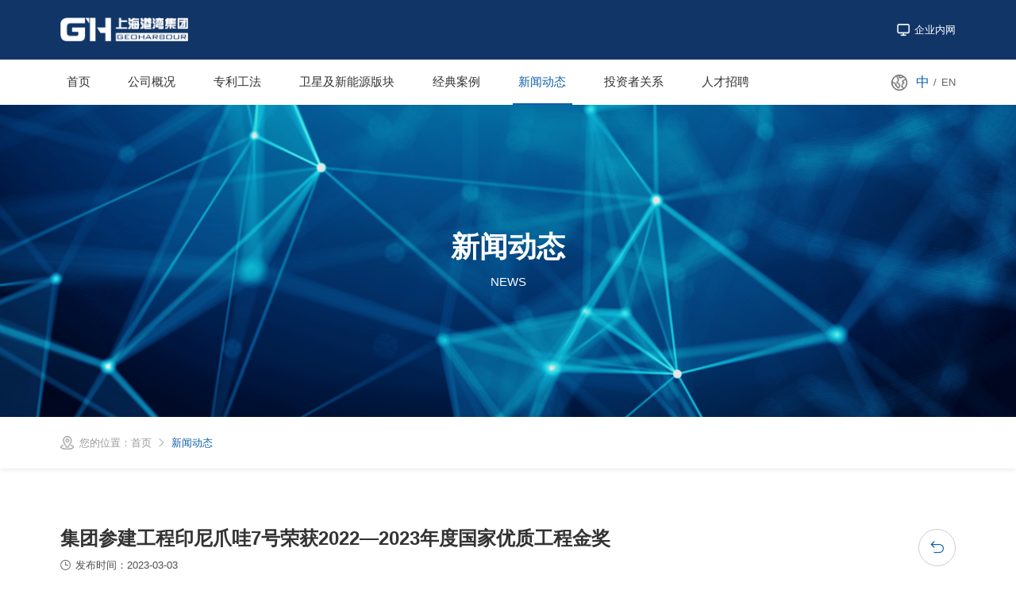

--- FILE ---
content_type: text/html; charset=utf-8
request_url: https://geoharbour.com/News/show?id=126
body_size: 6317
content:
<!DOCTYPE html>
<html>
  <head>
    <meta charset="utf-8" />
    <meta
      name="viewport"
      content="width=device-width,user-scalable=no, initial-scale=1"
    />
    <meta name="format-detection" content="telephone=no" />
    <meta name="renderer" content="webkit" />
        <title>集团参建工程印尼爪哇7号荣获2022—2023年度国家优质工程金奖 | 上海港湾集团官网-上海港湾基础建设(集团)股份有限公司</title>
    
    <link
      rel="shortcut icon"
      href="/uploads/20211125/06c0270b73c40909af3f25102a46bde8.png"
      type="image/x-icon"
    />
    <meta name="keywords" content="上海港湾集团、上海港湾、港湾集团、港湾基础建设集团" />
    <meta name="description" content="上海港湾集团为全球客户提供集勘察、设计、施工、监测于一体的岩土工程综合服务，主要包括地基处理、桩基工程等业务。公司工程业绩遍布境内、东南亚、中东、南亚、拉美等地区，涉及机场、港口、公路、铁路、电厂、市政、地产、石油化工、国防工程、围海造地等领域。" />
    <script
      type="text/javascript"
      src="/web/script/jquery-3.6.0.min.js"
    ></script>
    <script defer src="/web/js/main.js"></script>
    <link href="/web/css/main.css" rel="stylesheet" />
    <script>
      var _hmt = _hmt || [];
      (function () {
        var hm = document.createElement("script");
        hm.src = "https://hm.baidu.com/hm.js?22cd4cfeca28d7f20aca0de42a9bcbdc";
        var s = document.getElementsByTagName("script")[0];
        s.parentNode.insertBefore(hm, s);
      })();
    </script>
  </head>

  <body>
    <div class="g-head">
      <div class="head">
        <div class="wal">
          <a href="/" class="logo"></a>
          <style>
            .g-head a.logo {
              display: block;
              position: absolute;
              z-index: 5;
              left: 0;
              top: 0;
              bottom: 0;
              width: 1.71rem;
              background: url(/web/image/logo.png) center no-repeat;
              background-size: 100%;
            }
          </style>
          <div class="btns">
            <ul>
              <li>
                <a
                  target="_blank"
                  href="http://oa.geoharbour.com:81/login/Login.jsp"
                >
                  <div class="ico">
                    <img src="/web/image/img20_1.png" alt="" /><img
                      src="/web/image/img20_1on.png"
                      alt=""
                    />
                  </div>
                  <em>企业内网</em>
                </a>
              </li>
              <li style="display: none;">
                <a target="_blank" href="https://exmail.qq.com/login">
                  <div class="ico">
                    <img src="/web/image/img20_2.png" alt="" /><img
                      src="/web/image/img20_2on.png"
                      alt=""
                    />
                  </div>
                  <em>企业邮箱</em>
                </a>
              </li>
            </ul>
          </div>
          <div class="language">
            <a href="/" class="on">中</a><em>/</em><a href="/en">en</a>
          </div>
          <a href="javascript:" class="navA">
            <i>&#xe64f;</i>
            <i>&#xe616;</i>
          </a>
        </div>
      </div>
      <div class="g-nav">
        <div class="wal">
          <ul>
            <li>
              <a href="/" class="name "
                >首页</a
              >
            </li>
            <li class="s-nav-li">
              <a href="/About" class="name "
                >公司概况</a
              >
              <div class="list">
                <dl>
                  <dt><a href="/About" class="">集团简介</a></dt>
                  <dt>
                    <a style="border-bottom: none" href="/About/honor" class=""
                      >重要社会认可</a
                    >
                  </dt>
                </dl>
              </div>
            </li>
            <li class="s-nav-li">
              <a
                href="/Patent"
                class="name "
                >专利工法</a
              >
              <div class="list">
                <dl>
                  <dt><a href="/Patent" class="">专利工法-规范</a></dt>
                  <dt>
                    <a style="border-bottom: none" href="/Patent/list" class=""
                      >专利工法-专利</a
                    >
                  </dt>
                </dl>
              </div>
            </li>
            <li class="s-nav-li">
              <a
                href="javascrip:;"
                class="name "
                >卫星及新能源版块</a
              >
              <div class="list">
                <dl>
                  <dt><a href="/Satellite">伏曦炘空</a></dt>
                  <dt>
                    <a style="border-bottom: none" href="/Satellite/perovskite"
                      >晶皓新能源</a
                    >
                  </dt>
                </dl>
              </div>
            </li>
            <li class="s-nav-li">
              <a href="/Cases" class="name "
                >经典案例</a
              >
              <div class="list">
                <dl>
                  <dt><a href="/Cases?id=1" class="">机场</a></dt>
                  <dt><a href="/Cases?id=2" class="">港口</a></dt>
                  <dt><a href="/Cases?id=3" class="">公路</a></dt>
                  <dt><a href="/Cases?id=12" class="">铁路</a></dt>
                  <dt><a href="/Cases?id=5" class="">电厂</a></dt>
                  <dt><a href="/Cases?id=6" class="">市政</a></dt>
                  <dt><a href="/Cases?id=4" class="">石油化工</a></dt>
                  <dt><a href="/Cases?id=10" class="">围海造地</a></dt>
                  <dt><a href="/Cases?id=14" class="">伏曦炘空</a></dt>
                  <dt>
                    <a href="/Cases?id=15" class="" style="border-bottom: none"
                      >晶皓新能源</a
                    >
                  </dt>
                </dl>
              </div>
            </li>
            <li>
              <a href="/News" class="name on"
                >新闻动态</a
              >
            </li>
            <li>
              <a
                href="http://open.sseinfo.com/ir2/indexkcb?language=zh_CN&stockCode=605598"
                target="_blank"
                class="name "
                >投资者关系</a
              >
              <!-- <div class="list">
                        <dl>
                            <dt><a href="http://open.sseinfo.com/ir2/indexkcb?language=zh_CN&stockCode=605598" target="_blank" class="">投资者关系</a></dt>
                            <dt><a style="border-bottom: none;" href="/Investor?id=2" class="">信息披露</a></dt>
                        </dl>
                    </div> -->
            </li>
            <li>
              <a href="/Job" class="name "
                >人才招聘</a
              >
            </li>
            <!-- <li><a href="/Contact" class="name ">联系我们</a></li>
 -->
          </ul>
        </div>
      </div>
    </div>
    <style type="text/css">
      body {
        font-family: "Source Han Sans", sans-serif !important;
      }
      .g-head.on {
        position: fixed; /* 滚动时固定到顶部 */
        top: 0;
        width: 100%;
        z-index: 1000;
      }
      @media screen and (max-width: 800px) {
        .g-head .g-nav a.name {
          font-size: 0.28rem;
          padding-left: 0.5rem;
          color: #212121;
        }
        .g-head .g-nav .list {
          border-top: #eee solid 1px;
          padding: 0.2rem 0 0.2rem 0.5rem;
          display: none;
        }
        .g-head .g-nav .list a {
          display: block;
          color: #333;
          line-height: 0.6rem;
          font-size: 0.24rem;
        }
        .g-head .g-nav li.s-nav-li a.name:after {
          content: "";
          display: block;
          position: absolute;
          top: 0;
          right: 0.5rem;
          font-family: "iconfont";
        }
        .g-head .g-nav li.s-nav-li.open a.name:after {
          content: "";
        }
        .g-head .g-nav .list dl {
          display: -webkit-box;
          display: -webkit-flex;
          display: -ms-flexbox;
          display: flex;
          -webkit-flex-wrap: wrap;
          -ms-flex-wrap: wrap;
          flex-wrap: wrap;
          margin-left: -0.3rem;
        }
        .g-head .g-nav .list dt {
          min-width: 25%;
          padding-left: 0.3rem;
        }
        .g-head .g-nav .s-nav-li.open a.name {
          color: #0e5fad;
        }
        .g-head .btns {
          right: 1.8rem;
        }
        .g-head .language {
          display: block;
          top: 0.27rem;
          right: 0.8rem;
          height: 0.4rem;
          color: #fff;
          background: url(none) left center no-repeat;
        }
        .g-head .language a {
          color: #fff;
          font-size: 14px;
        }
        .g-head .language a:hover,
        .g-head .language a.on {
          color: rgba(255, 255, 255, 0.5);
          font-size: 16px;
        }
      }
    </style>
    <script type="text/javascript">
      // $(function () {
      //     var t = $(".g-nav");
      //     var d = $(".g-head");
      //     t.find("li").each((function (i) {
      //            var n = $(this);
      //            window.innerWidth < 800 && n.find(".list").length > 0 && (n.addClass("s-nav-li"), n.find("a.name").click((function () {
      //                                         return n.hasClass("open") ?   (n.addClass("open"), n.find(".list").show()):(n.removeClass("open"), n.find(".list").hide()),
      //                                         !1
      //                                     })))
      //                         })),
      //     $(window).scroll((function () {
      //                             $(window).scrollTop() > 0 ? d.addClass("on") : d.removeClass("on")
      //                         }));

      // })
    </script>
    <!-- <script type="text/javascript">
    $(function(){
        var t = $(".g-nav");
        t.find("li").each(function(){
            var n = $(this);
            window.innerWidth < 800 && n.find(".list").length > 0 && (n.addClass("s-nav-li"),n.find("a.name").click(function(){
                return n.hasClass("open") ? (n.removeClass("open"), n.find(".list").hide()) : (n.addClass("open"), n.find(".list").show()),
                                            !1
                                        }));
        });
        $(window).scroll(function(){
            $(window).scrollTop() > 0 ? d.addClass("on") : d.removeClass("on");
        })
    })
</script> -->
  </body>
</html>


<div id="app">
    <div class="p-banner" style="background-image: url('/uploads/20211201/317f86c3831bed60cda95dff93b97c22.jpg')">
        <div class="wal">
            <div class="title wow fadeInUp">
                <h2>新闻动态</h2>
                <div class="en">news</div>
            </div>
        </div>
    </div>
    <div class="p-curr">
        <div class="wal">
            <div class="curr"><b>您的位置：</b><a href="/">首页</a><span>&#xe667;</span><em>新闻动态</em></div>
<!--            <div class="nav">-->
<!--                <ul>-->
<!--                    <li><a href="" class="on">企业新闻</a></li>-->
<!--                    <li><a href="">行业动态</a></li>-->
<!--                </ul>-->
<!--            </div>-->
        </div>
    </div>

    <div class="wal">
        <div class="news-show">
            <div class="hd wow fadeInUp">
                <h2>集团参建工程印尼爪哇7号荣获2022—2023年度国家优质工程金奖</h2>
                <div class="time"><span>&#xe62d;</span><em>发布时间：2023-03-03</em></div>
                <a href="/News" class="back">&#xe601;</a>
            </div>
            <div class="content wow fadeInUp">
                <p style="margin-top:0px;margin-bottom:24px;padding:0px;outline:0px;max-width:100%;clear:both;min-height:1em;color:#222222;font-family:system-ui, -apple-system, BlinkMacSystemFont, &quot;Helvetica Neue&quot;, &quot;PingFang SC&quot;, &quot;Hiragino Sans GB&quot;, &quot;Microsoft YaHei UI&quot;, &quot;Microsoft YaHei&quot;, Arial, sans-serif;font-size:17px;letter-spacing:0.544px;text-align:justify;white-space:normal;background-color:#FFFFFF;text-indent:2em;visibility:visible;box-sizing:border-box !important;"><span style="margin:0px;padding:0px;outline:0px;max-width:100%;box-sizing:border-box !important;overflow-wrap:break-word !important;font-family:宋体;font-size:12pt;text-indent:2em;visibility:visible;">近日</span><span style="margin:0px;padding:0px;outline:0px;max-width:100%;box-sizing:border-box !important;overflow-wrap:break-word !important;font-family:宋体;font-size:12pt;text-indent:2em;visibility:visible;">,2022-</span><span style="margin:0px;padding:0px;outline:0px;max-width:100%;box-sizing:border-box !important;overflow-wrap:break-word !important;font-family:宋体;font-size:12pt;text-indent:2em;visibility:visible;">2023年度第一批国家优质工程奖评选结果揭晓，上海港湾集团印尼公司参建的印尼爪哇7号工程荣获2022-2023年度第一批国家优质工程金奖。</span></p><section style="margin:0px 0px 24px;padding:0px;outline:0px;max-width:100%;color:#222222;font-family:system-ui, -apple-system, BlinkMacSystemFont, &quot;Helvetica Neue&quot;, &quot;PingFang SC&quot;, &quot;Hiragino Sans GB&quot;, &quot;Microsoft YaHei UI&quot;, &quot;Microsoft YaHei&quot;, Arial, sans-serif;font-size:17px;letter-spacing:0.544px;text-align:justify;white-space:normal;background-color:#FFFFFF;text-indent:2em;visibility:visible;box-sizing:border-box !important;overflow-wrap:break-word !important;"><span style="margin:0px;padding:0px;outline:0px;max-width:100%;font-family:宋体;letter-spacing:0.4pt;font-size:12pt;background-image:initial;background-position:initial;background-size:initial;background-repeat:initial;background-attachment:initial;background-origin:initial;background-clip:initial;visibility:visible;box-sizing:border-box !important;overflow-wrap:break-word !important;"><span style="margin:0px;padding:0px;outline:0px;max-width:100%;visibility:visible;box-sizing:border-box !important;overflow-wrap:break-word !important;"></span></span></section><section style="margin:0px 0px 24px;padding:0px;outline:0px;max-width:100%;color:#222222;font-family:system-ui, -apple-system, BlinkMacSystemFont, &quot;Helvetica Neue&quot;, &quot;PingFang SC&quot;, &quot;Hiragino Sans GB&quot;, &quot;Microsoft YaHei UI&quot;, &quot;Microsoft YaHei&quot;, Arial, sans-serif;font-size:17px;letter-spacing:0.544px;text-indent:0em;white-space:normal;background-color:#FFFFFF;text-align:center;visibility:visible;box-sizing:border-box !important;overflow-wrap:break-word !important;"><img src="https://geoharbour.com/uploads/20230303/744dc9cff331dbeec34118695fe591c5.png" alt="" /><br /></section><section style="margin:0px 0px 24px;padding:0px;outline:0px;max-width:100%;color:#222222;font-family:system-ui, -apple-system, BlinkMacSystemFont, &quot;Helvetica Neue&quot;, &quot;PingFang SC&quot;, &quot;Hiragino Sans GB&quot;, &quot;Microsoft YaHei UI&quot;, &quot;Microsoft YaHei&quot;, Arial, sans-serif;font-size:17px;letter-spacing:0.544px;text-align:justify;white-space:normal;background-color:#FFFFFF;text-indent:2em;visibility:visible;box-sizing:border-box !important;overflow-wrap:break-word !important;"><span style="margin:0px;padding:0px;outline:0px;max-width:100%;box-sizing:border-box !important;overflow-wrap:break-word !important;font-family:宋体;font-size:12pt;visibility:visible;"><span style="margin:0px;padding:0px;outline:0px;max-width:100%;visibility:visible;box-sizing:border-box !important;overflow-wrap:break-word !important;">上海港湾集团印尼公司凭借充足的技术储备、系统的设计能力、丰富的项目经验，参编印尼国家规范，在多个跨国集团竞争中突颖而出。至今累计参与承接了印尼龙湾电厂、印尼雅加达国际机场、印尼</span>Palembang-Indralaya 高速公路、印尼雅万高铁、印尼PIK岛围海造地、印尼雅加达卡里巴鲁港等项目40余个。公司在当地形成了良好的工程业绩，为当地基础工程建设作出了重要贡献。</span></section><section style="margin:0px 0px 24px;padding:0px;outline:0px;max-width:100%;color:#222222;font-family:system-ui, -apple-system, BlinkMacSystemFont, &quot;Helvetica Neue&quot;, &quot;PingFang SC&quot;, &quot;Hiragino Sans GB&quot;, &quot;Microsoft YaHei UI&quot;, &quot;Microsoft YaHei&quot;, Arial, sans-serif;font-size:17px;letter-spacing:0.544px;text-align:justify;white-space:normal;background-color:#FFFFFF;text-indent:2em;visibility:visible;box-sizing:border-box !important;overflow-wrap:break-word !important;"><span style="margin:0px;padding:0px;outline:0px;max-width:100%;font-family:SimSun;font-size:18px;text-indent:2em;visibility:visible;box-sizing:border-box !important;overflow-wrap:break-word !important;">本次参建的印尼爪哇</span><span style="margin:0px;padding:0px;outline:0px;max-width:100%;font-family:SimSun;font-size:18px;text-indent:2em;visibility:visible;box-sizing:border-box !important;overflow-wrap:break-word !important;">7号2×1050MW燃煤发电厂工程位于印度尼西亚万丹省西冷市，建成后是印尼目前装机容量最大、参数最高、技术含量最先进、指标最优的电站。</span></section><section style="margin:0px 0px 24px;padding:0px;outline:0px;max-width:100%;color:#222222;font-family:system-ui, -apple-system, BlinkMacSystemFont, &quot;Helvetica Neue&quot;, &quot;PingFang SC&quot;, &quot;Hiragino Sans GB&quot;, &quot;Microsoft YaHei UI&quot;, &quot;Microsoft YaHei&quot;, Arial, sans-serif;font-size:17px;letter-spacing:0.544px;text-align:justify;white-space:normal;background-color:#FFFFFF;text-indent:2em;visibility:visible;box-sizing:border-box !important;overflow-wrap:break-word !important;"><span style="margin:0px;padding:0px;outline:0px;max-width:100%;font-family:宋体;letter-spacing:0.4pt;font-size:12pt;background-image:initial;background-position:initial;background-size:initial;background-repeat:initial;background-attachment:initial;background-origin:initial;background-clip:initial;visibility:visible;box-sizing:border-box !important;overflow-wrap:break-word !important;"><span style="margin:0px;padding:0px;outline:0px;max-width:100%;visibility:visible;box-sizing:border-box !important;overflow-wrap:break-word !important;"></span></span></section><p style="margin:0px 0px 24px;padding:0px;outline:0px;max-width:100%;color:#222222;font-family:system-ui, -apple-system, BlinkMacSystemFont, &quot;Helvetica Neue&quot;, &quot;PingFang SC&quot;, &quot;Hiragino Sans GB&quot;, &quot;Microsoft YaHei UI&quot;, &quot;Microsoft YaHei&quot;, Arial, sans-serif;font-size:17px;letter-spacing:0.544px;text-align:justify;white-space:normal;background-color:#FFFFFF;text-indent:2em;visibility:visible;box-sizing:border-box !important;overflow-wrap:break-word !important;"><span style="margin:0px;padding:0px;outline:0px;max-width:100%;font-family:SimSun;font-size:18px;visibility:visible;box-sizing:border-box !important;overflow-wrap:break-word !important;">由于施工场地位于海边，且在废弃鱼塘和荒芜农田上，因此淤泥层较多较厚，施工难度大。地基处理工作又是其他建设工作的基础，起着为其他建设工作提供安全可靠施工平台和保障电厂长期运营安全的重要作用。公司本着专业务实，精益求精的精神，高效成功的完成了此项目，助力客户如期完成电厂建设，早日投入生产，获得了业主方的高度认可与赞誉。</span></p><p style="text-align:center;margin:0px 0px 24px;padding:0px;outline:0px;max-width:100%;color:#222222;font-family:system-ui, -apple-system, BlinkMacSystemFont, &quot;Helvetica Neue&quot;, &quot;PingFang SC&quot;, &quot;Hiragino Sans GB&quot;, &quot;Microsoft YaHei UI&quot;, &quot;Microsoft YaHei&quot;, Arial, sans-serif;font-size:17px;letter-spacing:0.544px;white-space:normal;background-color:#FFFFFF;text-indent:2em;visibility:visible;box-sizing:border-box !important;overflow-wrap:break-word !important;"><span style="margin:0px;padding:0px;outline:0px;max-width:100%;box-sizing:border-box !important;overflow-wrap:break-word !important;font-family:宋体;font-size:12pt;visibility:visible;"><img src="https://geoharbour.com/uploads/20230303/c64377951522195b7e0e4d365979eaa6.png" alt="" /><br /></span></p>            </div>
        </div>
        <div class="p-num3 wow fadeInUp">
            <ul>
                                    <li>上一篇：<a href="/News/show?id=127">集团荣获第十三届中东国际发明展最高荣誉特别嘉许金奖</a></li>
                                        <li>下一篇：<a href="/News/show?id=124">集团董事长徐士龙先生荣任第十四届全国政协委员及上海市第十六届人民代表大会代表</a></li>
                                </ul>
        </div>
    </div>

    <div class="g-foot">
    <div class="wal">
        <div class="container">
            <div class="logo"><a href="/"><img src="/web/image/logo219.png" alt=""></a></div>
            <ul>
                                <li><img src="/web/image/img20_3.png" alt=""><b>联系电话：</b><p>+<a style="color: #bbb;" href="tel:86-21-31261263">86-21-31261263</a></p></li>
                <li><img src="/web/image/img20_4.png" alt=""><b>联系地址：</b><p>上海市静安区江场路1228号6A栋</p></li>
                <li><img src="/web/image/img20_5.png" alt=""><b>公司邮箱：</b><p><a style="color: #bbb;" href="mailto:market@geoharbour.com">market@geoharbour.com</a></p></li>
            </ul>
        </div>
        <div class="nav">
            <h2>子公司链接导航</h2>
                        <ul>
                                <li><a  href="javascript:;">新加坡子公司</a></li>
                                <li><a  href="http://www.geotekindo.com/">印度尼西亚子公司</a></li>
                                <li><a  href="javascript:;">越南子公司</a></li>
                                <li><a  href="javascript:;">马来西亚子公司</a></li>
                                <li><a  href="https://www.geoharbourthai.com/">泰国子公司</a></li>
                            </ul>
            <ul>
                                <li><a  href="javascript:;">缅甸子公司</a></li>
                                <li><a  href="javascript:;">菲律宾子公司</a></li>
                                <li><a  href="javascript:;">孟加拉子公司</a></li>
                                <li><a  href="https://geoharbour-me.com/">中东/非洲地区子公司</a></li>
                                <li><a  href="javascript:;">拉美地区子公司</a></li>
                            </ul>
            <ul>
                                <li><a  href="http://www.geoharbour.com.au/">澳大利亚子公司</a></li>
                                <li><a  href="javascript:;">埃及子公司</a></li>
                                <li><a  href="javascript:;">柬埔寨子公司</a></li>
                            </ul>
        </div>
        <a href="javascript:;" class="btn">
            <img src="/web/image/img69.png" alt="">
            <div class="name">点击查看</div>
        </a>
    </div>
    <div class="msg">
        <div class="wal">
            <p>版权所有 © 上海港湾集团</p>
            <div>
                <p>Copyright@2026 GEOHARBOUR</p>
                <p>
                    <a href="http://www.beian.gov.cn/portal/registerSystemInfo?recordcode=31010602004226" target="_blank"><img src="/web/image/img15.png" alt=""></a>
                    <a style="color: rgba(255,255,255,.5);" href="https://beian.miit.gov.cn/" target="_blank">沪ICP备12032554号-1</a>
                </p>
            </div>
        </div>
    </div>
</div>
</div>

</body>
</html>

<script type="text/javascript" src="/web/script/TweenMax.min.js"></script>
<link rel="stylesheet" href="/web/script/swiper/swiper-3.4.2.min.css">
<script type="text/javascript" src="/web/script/swiper/swiper-3.4.2.jquery.min.js"></script>
<link rel="stylesheet" href="/web/script/wow/animate.min.css">
<script src="/web/script/wow/wow.min.js"></script>
<script src="/web/script/scrolly.js"></script>
<script src="/web/script/pixi.min.js"></script>

<style>
    .content * {
        font-family: Arial, "微软雅黑" !important;
    }
</style>

--- FILE ---
content_type: text/css
request_url: https://geoharbour.com/web/css/main.css
body_size: 13557
content:
.ellipsis {
  overflow: hidden;
  white-space: nowrap;
  text-overflow: ellipsis;
}

a,
.transition,
:before,
img {
  -webkit-transition: All .5s ease;
  transition: All .5s ease;
}

.zoomImg {
  width: 100%;
  overflow: hidden;
  position: relative;
  display: block;
}

.zoomImg:before {
  position: absolute;
  top: 0;
  left: -90%;
  z-index: 2;
  display: block;
  content: "";
  width: 50%;
  height: 100%;
  background: -webkit-linear-gradient(left, rgba(255, 255, 255, 0) 0%, rgba(255, 255, 255, 0.3) 100%);
  background: linear-gradient(to right, rgba(255, 255, 255, 0) 0%, rgba(255, 255, 255, 0.3) 100%);
  -webkit-transform: skewX(-25deg);
  -ms-transform: skewX(-25deg);
  transform: skewX(-25deg);
}

.zoomImg:hover:before {
  -webkit-animation: shine .75s;
  animation: shine .75s;
}

.zoomImg:hover img {
  -webkit-transform: scale(1.1);
  -ms-transform: scale(1.1);
  transform: scale(1.1);
}

a:hover .zoomImg:before {
  -webkit-animation: shine .75s;
  animation: shine .75s;
}

a:hover .zoomImg img {
  -webkit-transform: scale(1.1);
  -ms-transform: scale(1.1);
  transform: scale(1.1);
}

@-webkit-keyframes shine {
  100% {
    left: 125%;
  }
}

@keyframes shine {
  100% {
    left: 125%;
  }
}

* {
  margin: 0;
  padding: 0;
  box-sizing: border-box;
}

html {
  font-size: 1rem;
}

body {
  font-size: .14rem;
  font-family: Arial,"微软雅黑";
  color: #333;
  -webkit-text-size-adjust: none;
  opacity: 0;
}

body.show {
  opacity: 1;
}

a {
  color: #333;
  text-decoration: none;
  outline: none;
}

a:active {
  star: expression(this.onFocus=this.blur());
}

a:link {
  text-decoration: none;
  outline: none;
}

a:visited {
  text-decoration: none;
  outline: none;
}

a:hover {
  text-decoration: none;
  color: #0e5fad;
  outline: none;
}

li {
  list-style: outside none;
}

h1 {
  font-size: 0.16rem;
}

h2,
h3,
h4,
h5 {
  font-size: 0.14rem;
}

h5 {
  font-size: 0.12rem;
}

textarea,
input {
  background: rgba(0,0,0,0);
  font-size: 0.12rem;
  font-family: Arial,"微软雅黑";
  color: #888;
  outline: none;
  border: 0;
}

em {
  font-style: normal;
}

img {
  vertical-align: middle;
  max-width: 100%;
  border: 0;
  object-fit: cover;
}

.wal {
  max-width: 12rem;
  margin: 0 auto;
}

@font-face {
  font-family: "iconfont";
  src: url("//at.alicdn.com/t/font_2640790_gm9xijmeef4.woff2?t=1629885086266") format("woff2"),url("//at.alicdn.com/t/font_2640790_gm9xijmeef4.woff?t=1629885086266") format("woff"),url("//at.alicdn.com/t/font_2640790_gm9xijmeef4.ttf?t=1629885086266") format("truetype");
}

.iconfont {
  font-family: "iconfont";
}

@font-face {
  font-family: "DINPro-Regular";
  src: url(../image/DINPro-Regular.otf) format("truetype");
  font-weight: normal;
  font-style: normal;
}

@font-face {
  font-family: "DINPro-Bold";
  src: url(../image/DINPro-Bold.woff2) format("woff2"),url(../image/DINPro-Bold.woff) format("woff"),url(../image/DINPro-Bold.ttf) format("truetype"),url(../image/DINPro-Bold.eot) format("embedded-opentype"),url(../image/DINPro-Bold.svg) format("svg");
  font-weight: normal;
  font-style: normal;
}

.g-head {
  background: #113567;
  position: absolute;
  z-index: 50;
  left: 0;
  top: 0;
  right: 0;
}

.g-head .head .wal {
  height: .8rem;
  position: relative;
}

.g-head a.logo {
  display: block;
  position: absolute;
  z-index: 5;
  left: 0;
  top: 0;
  bottom: 0;
  width: 1.71rem;
  background: url(../image/logo.png) center no-repeat;
  background-size: 100%;
}

.g-head .btns {
  position: absolute;
  top: 0;
  right: 0;
}

.g-head .btns ul {
  display: -webkit-box;
  display: -webkit-flex;
  display: -ms-flexbox;
  display: flex;
}

.g-head .btns li {
  position: relative;
  margin-left: .55rem;
}

.g-head .btns li:before {
  content: "";
  display: block;
  position: absolute;
  left: -0.28rem;
  top: 50%;
  width: 1px;
  height: .16rem;
  background: rgba(255,255,255,.4);
  margin-top: -0.08rem;
}

.g-head .btns li:first-child:before {
  display: none;
}

.g-head .btns li a {
  display: -webkit-box;
  display: -webkit-flex;
  display: -ms-flexbox;
  display: flex;
  -webkit-box-align: center;
  -webkit-align-items: center;
  -ms-flex-align: center;
  align-items: center;
  height: .8rem;
  color: #fff;
  line-height: 1em;
}

.g-head .btns li a .ico {
  width: .2rem;
  height: .2rem;
  position: relative;
  margin-right: .05rem;
}

.g-head .btns li a .ico img:nth-child(2) {
  position: absolute;
  left: 0;
  top: 0;
  opacity: 0;
}

.g-head .btns li a:hover {
  color: #19a2d5;
}

.g-head .btns li a:hover .ico img:nth-child(1) {
  opacity: 0;
}

.g-head .btns li a:hover .ico img:nth-child(2) {
  opacity: 1;
}

.g-head .language {
  position: absolute;
  top: .8rem;
  right: 0;
  display: -webkit-box;
  display: -webkit-flex;
  display: -ms-flexbox;
  display: flex;
  -webkit-box-align: center;
  -webkit-align-items: center;
  -ms-flex-align: center;
  align-items: center;
  height: .6rem;
  background: url(../image/img21.png) left center no-repeat;
  background-size: .21rem;
  padding-left: .33rem;
  color: #666;
  text-transform: uppercase;
}

.g-head .language em {
  padding: 0 .06rem;
}

.g-head .language a {
  color: #666;
}

.g-head .language a:hover,
.g-head .language a.on {
  color: #0e5fad;
}

.g-head .language a.on {
  font-size: .18rem;
}

.g-head .navA {
  position: absolute;
  top: 0;
  right: 0;
  bottom: 0;
  width: 1rem;
  display: -webkit-box;
  display: -webkit-flex;
  display: -ms-flexbox;
  display: flex;
  -webkit-box-align: center;
  -webkit-align-items: center;
  -ms-flex-align: center;
  align-items: center;
  -webkit-box-pack: center;
  -webkit-justify-content: center;
  -ms-flex-pack: center;
  justify-content: center;
  opacity: 0;
  visibility: hidden;
}

.g-head .navA i {
  font-family: "iconfont";
  font-style: normal;
  font-size: .2rem;
}

.g-head .g-nav {
  background: #fff;
}

.g-head .g-nav ul {
  display: -webkit-box;
  display: -webkit-flex;
  display: -ms-flexbox;
  display: flex;
}

.g-head .g-nav li {
  margin-right: .35rem;
}

.g-head .g-nav a.name {
  display: block;
  height: .6rem;
  line-height: .6rem;
  font-size: .16rem;
  position: relative;
  padding: 0 .08rem;
}

.g-head .g-nav a.name:before {
  content: "";
  display: block;
  position: absolute;
  left: 50%;
  bottom: 0;
  right: 50%;
  height: 0.02rem;
  background: #0e5fad;
  opacity: 0;
}

.g-head .g-nav a.name:hover,
.g-head .g-nav a.name.on {
  color: #0e5fad;
}

.g-head .g-nav a.name:hover:before,
.g-head .g-nav a.name.on:before {
  left: 0;
  right: 0;
  opacity: 1;
}

@media screen and (min-width: 800px) {
  .g-head .g-nav li {
    position: relative;
  }

  .g-head .g-nav li .list {
    position: absolute;
    left: 50%;
    top: -100vh;
    width: 1.8rem;
    background: rgba(255,255,255,.9);
    -webkit-transform: translateX(-50%);
    -ms-transform: translateX(-50%);
    transform: translateX(-50%);
    padding: .05rem .1rem;
    opacity: 0;
    visibility: hidden;
  }

  .g-head .g-nav li .list a {
    display: block;
    text-align: center;
    font-size: .16rem;
    line-height: .5rem;
    border-bottom: rgba(33,33,33,.15) solid 1px;
  }

  .g-head .g-nav li .list a:hover {
    color: #0e5fad;
    border-color: #0e5fad;
  }

  .g-head .g-nav li .list dd:last-child a {
    border-bottom: 0;
  }

  .g-head .g-nav li:hover a.name {
    color: #0e5fad;
  }

  .g-head .g-nav li:hover a.name:before {
    left: -0.05rem;
    right: -0.05rem;
    opacity: 1;
  }

  .g-head .g-nav li:hover .list {
    opacity: 1;
    visibility: visible;
    -webkit-transition: opacity .5s ease;
    transition: opacity .5s ease;
    top: 100%;
  }
}

.g-foot {
  background: url(../image/g-foot.jpg) center no-repeat;
  background-size: cover;
  min-height: 4.19rem;
  color: #fff;
}

.g-foot .wal {
  position: relative;
}

.g-foot .container {
  min-height: 3.54rem;
  padding: .83rem 0 .5rem 0;
}

.g-foot .container .logo {
  width: 2.13rem;
}

.g-foot .container ul {
  padding-top: .32rem;
}

.g-foot .container li {
  display: -webkit-box;
  display: -webkit-flex;
  display: -ms-flexbox;
  display: flex;
  -webkit-box-align: center;
  -webkit-align-items: center;
  -ms-flex-align: center;
  align-items: center;
  height: .38rem;
  color: #bbb;
}

.g-foot .container li img {
  width: .2rem;
  margin-right: .12rem;
}

.g-foot .container li b {
  color: #fff;
}

.g-foot .nav {
  position: absolute;
  width: 5.7rem;
  left: 4.8rem;
  top: .83rem;
  display: -webkit-box;
  display: -webkit-flex;
  display: -ms-flexbox;
  display: flex;
  -webkit-box-pack: justify;
  -webkit-justify-content: space-between;
  -ms-flex-pack: justify;
  justify-content: space-between;
  -webkit-flex-wrap: wrap;
  -ms-flex-wrap: wrap;
  flex-wrap: wrap;
}

.g-foot .nav:before {
  content: "";
  display: block;
  position: absolute;
  left: -0.88rem;
  top: 0;
  width: 1px;
  height: 2.12rem;
  background: rgba(255,255,255,.2);
}

.g-foot .nav h2 {
  font-size: .18rem;
  line-height: 1em;
  padding-bottom: .25rem;
  border-bottom: rgba(255,255,255,.2) solid 1px;
  width: 100%;
  margin-bottom: .2rem;
}

.g-foot .nav li a {
  display: block;
  line-height: .32rem;
  color: #bbb;
}

.g-foot .nav li a:hover {
  color: #fff;
}

.g-foot a.btn {
  display: -webkit-box;
  display: -webkit-flex;
  display: -ms-flexbox;
  display: flex;
  -webkit-box-orient: vertical;
  -webkit-box-direction: normal;
  -webkit-flex-direction: column;
  -ms-flex-direction: column;
  flex-direction: column;
  -webkit-box-align: center;
  -webkit-align-items: center;
  -ms-flex-align: center;
  align-items: center;
  width: .69rem;
  position: absolute;
  top: 1.53rem;
  right: 0;
  color: rgba(255,255,255,.6);
}

.g-foot a.btn .name {
  padding-top: .1rem;
}

.g-foot .msg {
  border-top: rgba(255,255,255,.2) solid 1px;
  color: rgba(255,255,255,.5);
}

.g-foot .msg .wal {
  display: -webkit-box;
  display: -webkit-flex;
  display: -ms-flexbox;
  display: flex;
  -webkit-box-pack: justify;
  -webkit-justify-content: space-between;
  -ms-flex-pack: justify;
  justify-content: space-between;
  padding: .25rem 0;
  -webkit-box-align: center;
  -webkit-align-items: center;
  -ms-flex-align: center;
  align-items: center;
}

.g-foot .msg .wal div {
  display: -webkit-box;
  display: -webkit-flex;
  display: -ms-flexbox;
  display: flex;
  -webkit-box-align: center;
  -webkit-align-items: center;
  -ms-flex-align: center;
  align-items: center;
}

.g-foot .msg .wal div p {
  padding-left: .14rem;
  display: -webkit-box;
  display: -webkit-flex;
  display: -ms-flexbox;
  display: flex;
  -webkit-box-align: center;
  -webkit-align-items: center;
  -ms-flex-align: center;
  align-items: center;
}

.g-foot .msg .wal div p img {
  width: .15rem;
  margin-right: .06rem;
}

.video-layer {
  position: fixed;
  z-index: 1000;
  left: 0;
  top: 0;
  right: 0;
  bottom: 0;
  display: -webkit-box;
  display: -webkit-flex;
  display: -ms-flexbox;
  display: flex;
  -webkit-box-align: center;
  -webkit-align-items: center;
  -ms-flex-align: center;
  align-items: center;
  -webkit-box-pack: center;
  -webkit-justify-content: center;
  -ms-flex-pack: center;
  justify-content: center;
  opacity: 0;
  visibility: hidden;
  -webkit-transition: all .5s ease;
  transition: all .5s ease;
  background: rgba(0,0,0,.5);
}

.video-layer.show {
  opacity: 1;
  visibility: visible;
}

.video-layer .container {
  width: 12rem;
  position: relative;
  background: #fff;
  border-radius: .03rem;
  padding: .1rem;
}

.video-layer .container .close {
  display: -webkit-box;
  display: -webkit-flex;
  display: -ms-flexbox;
  display: flex;
  -webkit-box-align: center;
  -webkit-align-items: center;
  -ms-flex-align: center;
  align-items: center;
  -webkit-box-pack: center;
  -webkit-justify-content: center;
  -ms-flex-pack: center;
  justify-content: center;
  width: .46rem;
  height: .46rem;
  position: absolute;
  z-index: 5;
  top: .1rem;
  right: .1rem;
  background: rgba(0,0,0,.6);
  color: #fff;
  font-size: .18rem;
}

.video-layer .container .close:hover {
  background: #0e5fad;
}

.video-layer .container video {
  width: 100%;
  display: block;
}

@media screen and (max-width: 800px) {
  html {
    font-size: 0.5rem;
  }

  body {
    font-size: .24rem;
  }

  .wal,
  .wal-1200 {
    margin: 0 .6rem;
  }

  body.navShow {
    overflow: hidden;
  }

  body.navShow .g-head a.navA i:nth-child(1) {
    display: none;
  }

  body.navShow .g-head a.navA i:nth-child(2) {
    display: block;
  }

  body.navShow .g-head .g-nav {
    right: 0;
    left: 0;
  }

  .g-head {
    position: fixed;
  }

  .g-head .head .wal {
    height: 1rem;
  }

  .g-head .btns {
    right: .7rem;
  }

  .g-head .btns li {
    margin-left: .55rem;
  }

  .g-head .btns li:before {
    content: "";
    display: block;
    position: absolute;
    left: -0.28rem;
    top: 50%;
    width: 1px;
    height: .16rem;
    background: rgba(255,255,255,.4);
    margin-top: -0.08rem;
  }

  .g-head .btns li:first-child:before {
    display: none;
  }

  .g-head .btns li a {
    height: 1rem;
  }

  .g-head .btns li a .ico {
    width: .3rem;
    height: .3rem;
    margin-right: .08rem;
  }

  .g-head .language {
    display: none;
  }

  .g-head .navA {
    right: -0.3rem;
    opacity: 1;
    visibility: visible;
    color: #fff;
  }

  .g-head .navA i {
    font-family: "iconfont";
    font-style: normal;
    font-size: .3rem;
  }

  .g-head .navA i:nth-child(2) {
    display: none;
  }

  .g-head .g-nav {
    position: fixed;
    bottom: 0;
    right: -100%;
    left: 100%;
    top: 1rem;
    overflow-y: auto;
    background: #fff;
    -webkit-transition: all .5s ease;
    transition: all .5s ease;
  }

  .g-head .g-nav .wal {
    margin: 0;
  }

  .g-head .g-nav ul {
    -webkit-flex-wrap: wrap;
    -ms-flex-wrap: wrap;
    flex-wrap: wrap;
  }

  .g-head .g-nav li {
    margin: 0;
    width: 100%;
    border-bottom: #ddd solid 1px;
  }

  .g-head .g-nav a.name {
    font-size: .28rem;
    padding-left: .5rem;
    color: #333;
    height: 1rem;
    line-height: 1rem;
  }

  .g-head .g-nav a.name:before {
    display: none;
  }

  .g-head .g-nav a.name.on {
    font-weight: bold;
    color: #0e5fad;
  }

  .g-foot .container li {
    height: .48rem;
  }

  .g-foot .container li img {
    width: .3rem;
    margin-right: .12rem;
  }

  .g-foot .nav {
    display: none;
  }

  .g-foot a.btn .name {
    font-size: .2rem;
    margin-right: -0.2rem;
    margin-left: -0.2rem;
  }

  .g-foot .msg .wal {
    -webkit-box-orient: vertical;
    -webkit-box-direction: normal;
    -webkit-flex-direction: column;
    -ms-flex-direction: column;
    flex-direction: column;
    font-size: .22rem;
    padding: .35rem 0;
  }

  .g-foot .msg .wal div {
    padding-top: .1rem;
  }

  .g-foot .msg .wal div p {
    padding-left: 0;
  }

  .video-layer .container {
    width: 6.9rem;
  }

  .video-layer .container .close {
    width: .6rem;
    height: .6rem;
    font-size: .24rem;
  }
}

@media screen and (max-width: 550px) {
  .wal,
  .wal-1200 {
    margin: 0 .3rem;
  }
}
.ellipsis,
.index-news .list li a h5 {
  overflow: hidden;
  white-space: nowrap;
  text-overflow: ellipsis;
}

.index-flash {
  width: 100%;
  overflow: hidden;
  position: relative;
}

.index-flash li {
  background: center no-repeat;
  background-size: cover;
  color: #fff;
}

.index-flash li .wal {
  height: 7.39rem;
  display: -webkit-box;
  display: -webkit-flex;
  display: -ms-flexbox;
  display: flex;
  -webkit-box-orient: vertical;
  -webkit-box-direction: normal;
  -webkit-flex-direction: column;
  -ms-flex-direction: column;
  flex-direction: column;
  -webkit-box-pack: center;
  -webkit-justify-content: center;
  -ms-flex-pack: center;
  justify-content: center;
  padding-top: 1.4rem;
}

.index-flash li .title {
  position: relative;
  padding-bottom: .8rem;
}

.index-flash li .title:before {
  content: "";
  display: block;
  position: absolute;
  left: 0;
  bottom: .4rem;
  width: .45rem;
  height: 1px;
  background: #fff;
}

.index-flash li .title h5 {
  font-size: .36rem;
  line-height: 1em;
  padding-bottom: .12rem;
  color: #25c2fc;
}

.index-flash li .title .en {
  font-size: .16rem;
  line-height: 1em;
  text-transform: uppercase;
}

.index-flash li p {
  max-width: 5.05rem;
  font-size: .21rem;
  line-height: .37rem;
}

.index-flash .dots {
  position: absolute;
  z-index: 5;
  left: 0;
  right: 0;
  bottom: .68rem;
  display: -webkit-box;
  display: -webkit-flex;
  display: -ms-flexbox;
  display: flex;
  -webkit-box-pack: center;
  -webkit-justify-content: center;
  -ms-flex-pack: center;
  justify-content: center;
}

.index-flash .dots div {
  border-radius: .1rem;
  margin: 0 .1rem;
  width: .1rem;
  height: .1rem;
  border: #fff solid 1px;
  overflow: hidden;
  position: relative;
}

.index-flash .dots div i {
  display: block;
  width: 0;
  background: #0e5fad;
  border-radius: .1rem;
  position: absolute;
  left: 0;
  bottom: 0;
  top: 0;
}

.index-flash .dots div.on {
  width: .6rem;
}

.index-title {
  text-align: center;
  padding: .8rem 0 .4rem 0;
}

.index-title h2 {
  font-size: .3rem;
  line-height: 1em;
  color: #000;
}

.index-title h2 em {
  color: #0e5fad;
}

.index-title .en {
  font-size: .16rem;
  line-height: 1em;
  padding-top: .1rem;
  color: #999;
  text-transform: uppercase;
}

.index-title p {
  font-size: .16rem;
  color: #666;
  position: relative;
  padding-top: .39rem;
}

.index-title p:before {
  content: "";
  display: block;
  position: absolute;
  left: 50%;
  top: .19rem;
  width: .4rem;
  height: 1px;
  background: #0e5fad;
  margin-left: -0.2rem;
}

.index-title-left {
  text-align: left;
}

.index-about .content {
  font-size: .16rem;
  line-height: 2em;
  text-align: justify;
  padding-bottom: .26rem;
  color: #666;
}

.index-about .content p {
  padding-bottom: .16rem;
}

.index-about .list ul {
  display: -webkit-box;
  display: -webkit-flex;
  display: -ms-flexbox;
  display: flex;
  -webkit-flex-wrap: wrap;
  -ms-flex-wrap: wrap;
  flex-wrap: wrap;
}

.index-about .list li {
  width: 25%;
  position: relative;
  display: -webkit-box;
  display: -webkit-flex;
  display: -ms-flexbox;
  display: flex;
  -webkit-box-orient: vertical;
  -webkit-box-direction: normal;
  -webkit-flex-direction: column;
  -ms-flex-direction: column;
  flex-direction: column;
  -webkit-box-align: center;
  -webkit-align-items: center;
  -ms-flex-align: center;
  align-items: center;
  text-align: center;
  min-height: 1.46rem;
}

.index-about .list li:before {
  content: "";
  display: block;
  position: absolute;
  left: 0;
  top: .17rem;
  width: 1px;
  height: .9rem;
  background: rgba(0,0,0,.1);
}

.index-about .list li:first-child:before {
  display: none;
}

.index-about .list li .ico {
  width: .5rem;
}

.index-about .list li .name h5 {
  position: relative;
  font-size: .22rem;
  line-height: 1em;
  font-weight: 400;
  padding: .36rem 0 .1rem 0;
}

.index-about .list li .name h5:before {
  content: "";
  display: block;
  position: absolute;
  left: 50%;
  top: .15rem;
  width: .26rem;
  height: .02rem;
  background: #0e5fad;
  margin-left: -0.13rem;
}

.index-about .list li .name .en {
  color: #999;
  text-transform: uppercase;
  line-height: 1em;
}

.index-news {
  display: -webkit-box;
  display: -webkit-flex;
  display: -ms-flexbox;
  display: flex;
  -webkit-box-pack: justify;
  -webkit-justify-content: space-between;
  -ms-flex-pack: justify;
  justify-content: space-between;
  padding-bottom: .2rem;
}

.index-news .container {
  width: 5.8rem;
  padding: 0 .2rem .2rem;
  border-radius: .06rem;
  border: rgba(0,0,0,.1) solid 1px;
  -webkit-transition: all .5s ease;
  transition: all .5s ease;
}

.index-news .container .time {
  display: -webkit-box;
  display: -webkit-flex;
  display: -ms-flexbox;
  display: flex;
  -webkit-box-align: center;
  -webkit-align-items: center;
  -ms-flex-align: center;
  align-items: center;
  -webkit-box-pack: justify;
  -webkit-justify-content: space-between;
  -ms-flex-pack: justify;
  justify-content: space-between;
  border-bottom: rgba(0,0,0,.1) solid 1px;
  height: .8rem;
  font-size: .28rem;
  color: #999;
  font-family: "DINPro-Regular";
}

.index-news .container .time div {
  color: #fff;
  background: #0e5fad;
  width: 1rem;
  line-height: .4rem;
  text-align: center;
  border-radius: .04rem;
}

.index-news .container h5 {
  line-height: .3rem;
  font-size: .16rem;
  padding: .2rem 0 .1rem 0;
}

.index-news .container h5 a {
  color: #0e5fad;
}

.index-news .container p {
  line-height: 2em;
  height: 4em;
  overflow: hidden;
  color: rgba(0,0,0,.7);
  text-align: justify;
  margin-bottom: .26rem;
}

.index-news .container .zoomImg {
  border-radius: .04rem;
}

.index-news .container:hover {
  box-shadow: 0 0 .08rem 0 rgba(0,0,0,.16);
}

.index-news .list {
  width: 5.8rem;
}

.index-news .list li {
  position: relative;
}

.index-news .list li:before {
  content: "";
  display: block;
  position: absolute;
  left: 0;
  right: 0;
  bottom: 0;
  height: 1px;
  background: rgba(0,0,0,.1);
}

.index-news .list li a {
  display: block;
  min-height: 1.88rem;
  padding: .1rem .2rem 0 .44rem;
  border-radius: .06rem;
  position: relative;
}

.index-news .list li a:before {
  content: "";
  display: block;
  position: absolute;
  left: .2rem;
  top: .34rem;
  width: .08rem;
  height: .08rem;
  border-radius: 50%;
  background: #0e5fad;
}

.index-news .list li a h5 {
  color: #0e5fad;
  font-size: .16rem;
  height: .55rem;
  line-height: .55rem;
}

.index-news .list li a p {
  line-height: 2em;
  height: 4em;
  overflow: hidden;
  color: rgba(0,0,0,.7);
}

.index-news .list li a .time {
  display: -webkit-box;
  display: -webkit-flex;
  display: -ms-flexbox;
  display: flex;
  -webkit-box-align: center;
  -webkit-align-items: center;
  -ms-flex-align: center;
  align-items: center;
  -webkit-box-pack: justify;
  -webkit-justify-content: space-between;
  -ms-flex-pack: justify;
  justify-content: space-between;
  padding: .25rem 0;
  line-height: 1em;
  color: #999;
}

.index-news .list li a .time div {
  font-family: "DINPro-Regular";
  display: -webkit-box;
  display: -webkit-flex;
  display: -ms-flexbox;
  display: flex;
  -webkit-box-align: center;
  -webkit-align-items: center;
  -ms-flex-align: center;
  align-items: center;
}

.index-news .list li a .time div:before {
  display: block;
  content: "";
  font-family: "iconfont";
  margin-right: .06rem;
  position: relative;
  top: .01rem;
}

.index-news .list li a .time em {
  display: -webkit-box;
  display: -webkit-flex;
  display: -ms-flexbox;
  display: flex;
  -webkit-box-align: center;
  -webkit-align-items: center;
  -ms-flex-align: center;
  align-items: center;
  -webkit-transition: color .5s ease;
  transition: color .5s ease;
}

.index-news .list li a .time em:after {
  display: block;
  content: "";
  font-family: "iconfont";
  margin-left: .06rem;
  -webkit-transform: scale(0.9);
  -ms-transform: scale(0.9);
  transform: scale(0.9);
}

.index-news .list li:hover:before {
  opacity: 0;
}

.index-news .list li:hover a {
  box-shadow: 0 0 .08rem 0 rgba(0,0,0,.16);
}

.index-news .list li:hover a em {
  color: #0e5fad;
}

.index-case .list {
  margin-left: -0.48rem;
  margin-right: -0.48rem;
  padding: 0 .35rem;
  position: relative;
}

.index-case .list .arrow a {
  display: -webkit-box;
  display: -webkit-flex;
  display: -ms-flexbox;
  display: flex;
  -webkit-box-align: center;
  -webkit-align-items: center;
  -ms-flex-align: center;
  align-items: center;
  font-family: "iconfont";
  font-size: .24rem;
  position: absolute;
  top: 0;
  bottom: 1rem;
  color: #999;
}

.index-case .list .arrow a:hover {
  color: #0e5fad;
}

.index-case .list .arrow a.prev {
  left: 0;
}

.index-case .list .arrow a.next {
  right: 0;
}

.index-case .list-wrapper {
  width: 100%;
  overflow: hidden;
  position: relative;
}

.index-case .list-wrapper li {
  padding: 0 .13rem 1rem .13rem;
  position: relative;
}

.index-case .list-wrapper li:before {
  content: "";
  display: block;
  position: absolute;
  left: .13rem;
  right: .13rem;
  bottom: 1rem;
  height: 1px;
  background: rgba(0,0,0,.1);
}

.index-case .list-wrapper li a {
  display: block;
  border-radius: .06rem;
  overflow: hidden;
}

.index-case .list-wrapper li a .zoomImg img {
  width: 100%;
}

.index-case .list-wrapper li a .name {
  font-size: .16rem;
  display: -webkit-box;
  display: -webkit-flex;
  display: -ms-flexbox;
  display: flex;
  -webkit-box-align: center;
  -webkit-align-items: center;
  -ms-flex-align: center;
  align-items: center;
  -webkit-box-pack: center;
  -webkit-justify-content: center;
  -ms-flex-pack: center;
  justify-content: center;
  height: .54rem;
}

.index-case .list-wrapper li:hover:before {
  opacity: 0;
}

.index-case .list-wrapper li:hover a {
  box-shadow: 0 0 .08rem 0 rgba(0,0,0,.16);
}

.index-case .list-wrapper li:hover a .name {
  padding: 0 .24rem;
  -webkit-box-pack: justify;
  -webkit-justify-content: space-between;
  -ms-flex-pack: justify;
  justify-content: space-between;
}

.index-case .list-wrapper li:hover a .name:after {
  display: block;
  content: "";
  font-family: "iconfont";
  font-size: .2rem;
}

@media screen and (max-width: 800px) {
  .index-flash li {
    position: relative;
  }

  .index-flash li .phone-bg {
    position: absolute;
    left: 0;
    top: 0;
    right: 0;
    bottom: 0;
    background: center no-repeat;
    background-size: cover;
  }

  .index-flash li .wal {
    height: 5.6rem;
    padding-top: 1rem;
  }

  .index-flash li .title .en {
    font-size: .22rem;
  }

  .index-flash li p {
    max-width: 100%;
    font-size: .24rem;
    line-height: .44rem;
  }

  .index-title h2 {
    font-size: .36rem;
  }

  .index-title .en {
    font-size: .22rem;
    padding-top: .15rem;
  }

  .index-title p {
    font-size: .24rem;
    line-height: 1.5em;
  }

  .index-about .content {
    font-size: .24rem;
    line-height: 1.8em;
  }

  .index-about .list ul {
    -webkit-flex-wrap: wrap;
    -ms-flex-wrap: wrap;
    flex-wrap: wrap;
    margin-left: -0.2rem;
    margin-right: -0.2rem;
  }

  .index-about .list li {
    width: 50%;
    min-height: 2rem;
  }

  .index-about .list li:nth-child(3):before {
    display: none;
  }

  .index-about .list li .name h5 {
    font-size: .26rem;
  }

  .index-about .list li .name .en {
    font-size: .2rem;
  }

  .index-news {
    -webkit-flex-wrap: wrap;
    -ms-flex-wrap: wrap;
    flex-wrap: wrap;
  }

  .index-news .container {
    width: 100%;
  }

  .index-news .container .time {
    height: 1.1rem;
    font-size: .3rem;
  }

  .index-news .container .time div {
    width: 1.3rem;
    line-height: .56rem;
  }

  .index-news .container h5 {
    line-height: .4rem;
    font-size: .28rem;
    padding: .25rem 0 .1rem 0;
  }

  .index-news .container p {
    line-height: 1.8em;
    height: auto;
    overflow: auto;
  }

  .index-news .container .zoomImg {
    border-radius: .04rem;
  }

  .index-news .container:hover {
    box-shadow: 0 0 .08rem 0 rgba(0,0,0,.16);
  }

  .index-news .list {
    width: 100%;
    padding-top: .3rem;
  }

  .index-news .list li a {
    padding: .2rem 0 .1rem .44rem;
  }

  .index-news .list li a:before {
    top: .5rem;
  }

  .index-news .list li a h5 {
    font-size: .26rem;
    height: .7rem;
    line-height: .7rem;
  }

  .index-news .list li a p {
    line-height: 1.8em;
    height: auto;
    overflow: auto;
  }

  .index-case .list {
    margin-left: -0.2rem;
    margin-right: -0.2rem;
  }

  .index-case .list-wrapper li a .name {
    font-size: .24rem;
    height: .8rem;
  }
}

.p-banner2 {
  padding-top: 1.4rem;
}

.p-banner2 .bg img {
  display: block;
  width: 100%;
}

@media screen and (max-width: 800px) {
  .p-banner2 {
    padding-top: 1rem;
  }
}

.satellite-1 {
  position: relative;
  padding-bottom: 0.2rem;
}

.satellite-1::before {
  content: "";
  display: block;
  position: absolute;
  left: 0;
  top: 0;
  right: 0;
  height: 4.92rem;
  background: url(../image/img492.jpg) center no-repeat;
  background-size: cover;
  -webkit-transition: 0s;
  transition: 0s;
}

.satellite-1 .wal {
  min-height: 6rem;
  position: relative;
}

.satellite-1 .content {
  font-size: 0.16rem;
  line-height: 0.26rem;
  text-align: justify;
  color: #666;
  padding-bottom: 0.6rem;
}

.satellite-1 .list {
  background: #fff;
  box-shadow: 0 0 0.3rem 0 rgba(0,0,0,.1);
}

.satellite-1 .list ul {
  display: -webkit-box;
  display: -webkit-flex;
  display: -ms-flexbox;
  display: flex;
}

.satellite-1 .list li {
  width: 33.333%;
  height: 2.26rem;
  display: -webkit-box;
  display: -webkit-flex;
  display: -ms-flexbox;
  display: flex;
  -webkit-box-orient: vertical;
  -webkit-box-direction: normal;
  -webkit-flex-direction: column;
  -ms-flex-direction: column;
  flex-direction: column;
  -webkit-box-align: center;
  -webkit-align-items: center;
  -ms-flex-align: center;
  align-items: center;
  -webkit-box-pack: center;
  -webkit-justify-content: center;
  -ms-flex-pack: center;
  justify-content: center;
  text-align: center;
}

.satellite-1 .list li .ico {
  width: 0.6rem;
}

.satellite-1 .list li .name {
  font-size: 0.24rem;
  line-height: 1.4em;
  margin-top: 0.2rem;
  background: -webkit-linear-gradient(left, #1064B0 0%, #2E9DCD 100%);
  background: linear-gradient(90deg, #1064B0 0%, #2E9DCD 100%);
  -webkit-background-clip: text;
  -webkit-text-fill-color: rgba(0,0,0,0);
  background-clip: text;
  text-fill-color: rgba(0,0,0,0);
}

.satellite-1 .list li .num,
.satellite-1 .list li p {
  font-size: 0.16rem;
  line-height: 0.26rem;
  color: #666;
}

.satellite-1 .list li .num {
  font-weight: 500;
  color: #333;
}

@media screen and (max-width: 800px) {
  .satellite-1::before {
    height: calc(100% - 5.4rem);
  }

  .satellite-1 .content {
    font-size: 0.24rem;
    line-height: 1.7em;
  }

  .satellite-1 .list {
    padding: 0.3rem 0;
  }

  .satellite-1 .list ul {
    -webkit-flex-wrap: wrap;
    -ms-flex-wrap: wrap;
    flex-wrap: wrap;
    -webkit-box-pack: center;
    -webkit-justify-content: center;
    -ms-flex-pack: center;
    justify-content: center;
    gap: 0.3rem 0;
  }

  .satellite-1 .list li {
    width: 100%;
  }

  .satellite-1 .list li .name {
    font-size: 0.32rem;
  }

  .satellite-1 .list li .num,
  .satellite-1 .list li p {
    font-size: 0.24rem;
    line-height: 1.7em;
  }
}

.p-more,
.satellite-2 .list a .more {
  display: -webkit-box;
  display: -webkit-flex;
  display: -ms-flexbox;
  display: flex;
  -webkit-box-align: center;
  -webkit-align-items: center;
  -ms-flex-align: center;
  align-items: center;
  position: relative;
  border: #d9d9d9 solid 1px;
  width: 1.5rem;
  height: 0.5rem;
  color: #999;
  -webkit-transition: .5s;
  transition: .5s;
  font-size: 0.16rem;
  padding-left: 0.15rem;
}

.p-more::before,
.satellite-2 .list a .more::before {
  content: "";
  display: block;
  position: absolute;
  top: 0;
  right: 0;
  bottom: 0;
  width: 0.5rem;
  border-left: #d9d9d9 solid 1px;
  content: "";
  font-family: "iconfont";
  font-size: 0.14rem;
  display: -webkit-box;
  display: -webkit-flex;
  display: -ms-flexbox;
  display: flex;
  -webkit-box-align: center;
  -webkit-align-items: center;
  -ms-flex-align: center;
  align-items: center;
  -webkit-box-pack: center;
  -webkit-justify-content: center;
  -ms-flex-pack: center;
  justify-content: center;
}

@media screen and (max-width: 800px) {
  .p-more,
  .satellite-2 .list a .more {
    font-size: 0.24rem;
    padding-left: 0.2rem;
    width: 2.1rem;
    height: 0.68rem;
  }

  .p-more::before,
  .satellite-2 .list a .more::before {
    width: 0.58rem;
    font-size: 0.2rem;
  }
}

.satellite-2 {
  padding-bottom: 1rem;
}

.satellite-2 .list ul {
  display: -webkit-box;
  display: -webkit-flex;
  display: -ms-flexbox;
  display: flex;
  -webkit-flex-wrap: wrap;
  -ms-flex-wrap: wrap;
  flex-wrap: wrap;
  -webkit-box-pack: justify;
  -webkit-justify-content: space-between;
  -ms-flex-pack: justify;
  justify-content: space-between;
}

.satellite-2 .list li {
  width: 5.85rem;
}

.satellite-2 .list a {
  display: block;
  padding: 0.3rem;
  background: #f8f8f8;
  position: relative;
}

.satellite-2 .list a .zoomImg img {
  height: 3rem;
  width: 100%;
}

.satellite-2 .list a h5 {
  margin-top: 0.3rem;
  font-size: 0.2rem;
  line-height: 0.26rem;
  height: 0.26rem;
  overflow: hidden;
  text-overflow: ellipsis;
  display: -webkit-box;
  -webkit-line-clamp: 1;
  -webkit-box-orient: vertical;
}

.satellite-2 .list a p {
  margin-top: 0.2rem;
  font-size: 0.16rem;
  line-height: 0.26rem;
  height: 0.52rem;
  color: #666;
  overflow: hidden;
  text-overflow: ellipsis;
  display: -webkit-box;
  -webkit-line-clamp: 2;
  -webkit-box-orient: vertical;
  width: 3.35rem;
  -webkit-transition: color .5s;
  transition: color .5s;
}

.satellite-2 .list a .more {
  position: absolute;
  right: 0.3rem;
  bottom: 0.3rem;
}

.satellite-2 .list a:hover {
  background: #0e5fad;
  color: #fff;
}

.satellite-2 .list a:hover p {
  color: rgba(255,255,255,.7);
}

.satellite-2 .list a:hover .p-more,
.satellite-2 .list a:hover .more {
  color: #fff;
  border-color: rgba(255,255,255,.7);
}

.satellite-2 .list a:hover .p-more::before,
.satellite-2 .list a:hover .more::before {
  border-color: rgba(255,255,255,.7);
}

@media screen and (max-width: 800px) {
  .satellite-2 .list ul {
    -webkit-flex-wrap: wrap;
    -ms-flex-wrap: wrap;
    flex-wrap: wrap;
    gap: 0.4rem 0;
  }

  .satellite-2 .list li {
    width: 100%;
  }

  .satellite-2 .list a .zoomImg img {
    height: 4rem;
  }

  .satellite-2 .list a h5 {
    font-size: 0.28rem;
    line-height: 0.36rem;
    height: 0.36rem;
  }

  .satellite-2 .list a p {
    font-size: 0.24rem;
    line-height: 0.36rem;
    height: 0.72rem;
    width: 4rem;
  }
}

.satellite-3 {
  background: url(../image/img530.jpg) center no-repeat;
  background-size: cover;
}

.satellite-3 .wal {
  min-height: 5.3rem;
}

.satellite-3 .index-title {
  padding: 1.07rem 0 0.6rem 0;
}

.satellite-3 .list {
  margin-left: -0.15rem;
  margin-right: -0.15rem;
}

.satellite-3 .list .list-wrapper {
  width: 100%;
  overflow: hidden;
  position: relative;
}

.satellite-3 .list li {
  padding: 0 0.15rem;
}

.satellite-3 .list .arrow a {
  display: -webkit-box;
  display: -webkit-flex;
  display: -ms-flexbox;
  display: flex;
  -webkit-box-align: center;
  -webkit-align-items: center;
  -ms-flex-align: center;
  align-items: center;
  -webkit-box-pack: center;
  -webkit-justify-content: center;
  -ms-flex-pack: center;
  justify-content: center;
  position: absolute;
  z-index: 5;
  top: 50%;
  -webkit-transform: translateY(-50%);
  -ms-transform: translateY(-50%);
  transform: translateY(-50%);
  font-family: "iconfont";
  font-size: .16rem;
  width: 0.5rem;
  height: 0.5rem;
  border: 1px solid #d9d9d9;
  color: #999;
}

.satellite-3 .list .arrow a:hover {
  background: #0e5fad;
  border-color: #0e5fad;
  color: #fff;
}

.satellite-3 .list .arrow a em {
  -webkit-transform: rotate(90deg);
  -ms-transform: rotate(90deg);
  transform: rotate(90deg);
}

.satellite-3 .list .arrow a.prev {
  left: -0.75rem;
}

.satellite-3 .list .arrow a.next {
  right: -0.75rem;
}

@media screen and (max-width: 800px) {
  .satellite-3 .list .arrow a {
    background: #0e5fad;
    border-color: #0e5fad;
    color: #fff;
  }

  .satellite-3 .list .arrow a.prev {
    left: 0;
  }

  .satellite-3 .list .arrow a.next {
    right: 0;
  }
}

.satellite-4 {
  background: url(../image/img800.jpg) center no-repeat;
  background-size: cover;
  color: #fff;
}

.satellite-4 .wal {
  min-height: 8rem;
  position: relative;
}

.satellite-4 .index-title {
  padding: 1.07rem 0 0.6rem 0;
  text-align: left;
}

.satellite-4 .index-title h2 {
  color: #fff;
}

.satellite-4 .year {
  position: absolute;
  left: 0;
  top: 2.77rem;
  font-size: 2rem;
  font-weight: bold;
  line-height: 2rem;
  -webkit-text-stroke: rgba(255,255,255,.4) 1px;
  color: rgba(0,0,0,0);
  width: 2.36rem;
  word-break: break-all;
}

.satellite-4 .list {
  position: absolute;
  top: 0;
  right: 0;
  bottom: 0;
  width: 7.25rem;
  padding-top: 1.1rem;
}

.satellite-4 .list::before {
  content: "";
  display: block;
  position: absolute;
  left: 1.2rem;
  top: 0;
  bottom: 0;
  width: 1px;
  background: -webkit-linear-gradient(top, rgba(255, 255, 255, 0) 0%, rgb(255, 255, 255) 50%, rgba(255, 255, 255, 0));
  background: linear-gradient(to bottom, rgba(255, 255, 255, 0) 0%, rgb(255, 255, 255) 50%, rgba(255, 255, 255, 0));
}

.satellite-4 .list .wrapper {
  height: 5.36rem;
  padding-top: 0.2rem;
  overflow: hidden;
  position: relative;
}

.satellite-4 .list .list-wrapper {
  height: 5.16rem;
}

.satellite-4 .list li {
  display: -webkit-box;
  display: -webkit-flex;
  display: -ms-flexbox;
  display: flex;
  -webkit-box-align: start;
  -webkit-align-items: flex-start;
  -ms-flex-align: start;
  align-items: flex-start;
  position: relative;
  opacity: .7;
  height: 0.86rem;
  -webkit-transition: .5s;
  transition: .5s;
}

.satellite-4 .list li::before,
.satellite-4 .list li::after {
  content: "";
  display: block;
  position: absolute;
  left: 1.2rem;
  top: 0.22rem;
  width: 0.11rem;
  height: 0.11rem;
  background: #fff;
  border-radius: 50%;
  -webkit-transform: translateX(-50%) translateY(-50%);
  -ms-transform: translateX(-50%) translateY(-50%);
  transform: translateX(-50%) translateY(-50%);
}

.satellite-4 .list li::before {
  opacity: 0;
  width: 0.33rem;
  height: 0.33rem;
}

.satellite-4 .list li .time {
  line-height: 0.46rem;
  width: 1.2rem;
  padding-right: 0.3rem;
  -webkit-flex-shrink: 0;
  -ms-flex-negative: 0;
  flex-shrink: 0;
  -webkit-transition: .5s;
  transition: .5s;
  text-align: right;
  white-space: nowrap;
  font-size: 0.2rem;
}

.satellite-4 .list li .name {
  padding-left: 0.35rem;
  font-size: 0.16rem;
  line-height: 0.26rem;
  -webkit-transition: .5s;
  transition: .5s;
  margin-top: 0.09rem;
  height: 0.52rem;
  overflow: hidden;
  text-overflow: ellipsis;
  display: -webkit-box;
  -webkit-line-clamp: 2;
  -webkit-box-orient: vertical;
}

.satellite-4 .list li.swiper-slide-active {
  opacity: 1;
  font-weight: bold;
  -webkit-transform: translateY(-0.2rem);
  -ms-transform: translateY(-0.2rem);
  transform: translateY(-0.2rem);
}

.satellite-4 .list li.swiper-slide-active::before {
  opacity: .5;
}

.satellite-4 .list li.swiper-slide-active .time {
  font-size: 0.32rem;
}

.satellite-4 .list li.swiper-slide-active .name {
  font-size: 0.18rem;
}

.satellite-4 .list .more {
  width: 0.5rem;
  position: relative;
  left: 1.2rem;
  margin-left: -0.25rem;
  top: 0.2rem;
}

@media screen and (max-width: 800px) {
  .satellite-4 .wal {
    height: 13rem;
  }

  .satellite-4 .year {
    top: 0.8rem;
    left: auto;
    right: 0;
    word-break: normal;
    width: auto;
    font-size: 1.5rem;
    line-height: 1em;
  }

  .satellite-4 .list {
    top: 2rem;
    width: 100%;
  }

  .satellite-4 .list .wrapper {
    height: 7.4rem;
  }

  .satellite-4 .list .list-wrapper {
    height: 7.2rem;
  }

  .satellite-4 .list li {
    height: 1.2rem;
  }

  .satellite-4 .list li .time {
    font-size: 0.24rem;
  }

  .satellite-4 .list li .name {
    font-size: 0.24rem;
    line-height: 0.36rem;
    height: 0.72rem;
    margin-top: 0.04rem;
  }

  .satellite-4 .list li.swiper-slide-active .name {
    font-size: 0.26rem;
  }
}

.satellite-5 {
  padding-bottom: 1rem;
}

.satellite-5 .index-title {
  padding: 1rem 0 0 0;
}

.satellite-5 li {
  border-bottom: #d9d9d9 solid 1px;
  padding: 0.4rem 0;
}

.satellite-5 li:last-child {
  border-bottom: none;
}

.satellite-5 li a {
  display: -webkit-box;
  display: -webkit-flex;
  display: -ms-flexbox;
  display: flex;
  -webkit-box-align: start;
  -webkit-align-items: flex-start;
  -ms-flex-align: start;
  align-items: flex-start;
}

.satellite-5 li a .time {
  -webkit-flex-shrink: 0;
  -ms-flex-negative: 0;
  flex-shrink: 0;
  width: 0.74rem;
  margin-right: 0.29rem;
  display: -webkit-box;
  display: -webkit-flex;
  display: -ms-flexbox;
  display: flex;
  -webkit-box-orient: vertical;
  -webkit-box-direction: normal;
  -webkit-flex-direction: column;
  -ms-flex-direction: column;
  flex-direction: column;
  -webkit-box-align: center;
  -webkit-align-items: center;
  -ms-flex-align: center;
  align-items: center;
  -webkit-box-pack: center;
  -webkit-justify-content: center;
  -ms-flex-pack: center;
  justify-content: center;
  text-align: center;
  font-size: 0.16rem;
  color: #666;
}

.satellite-5 li a .time b {
  color: #0e5fad;
  font-size: 0.6rem;
  line-height: 0.52rem;
  margin-bottom: 0.08rem;
}

.satellite-5 li a .zoomImg {
  -webkit-flex-shrink: 0;
  -ms-flex-negative: 0;
  flex-shrink: 0;
  width: 3.8rem;
  margin-right: 0.29rem;
}

.satellite-5 li a .zoomImg img {
  height: 2.2rem;
  width: 100%;
}

.satellite-5 li a .col {
  width: 100%;
  height: 2.2rem;
  position: relative;
}

.satellite-5 li a .col h5 {
  font-size: 0.18rem;
  font-weight: 500;
  line-height: 0.26rem;
  height: 0.26rem;
  overflow: hidden;
  text-overflow: ellipsis;
  display: -webkit-box;
  -webkit-line-clamp: 1;
  -webkit-box-orient: vertical;
}

.satellite-5 li a .col p {
  font-size: 0.16rem;
  margin-top: 0.2rem;
  line-height: 0.26rem;
  height: 0.52rem;
  overflow: hidden;
  text-overflow: ellipsis;
  display: -webkit-box;
  -webkit-line-clamp: 2;
  -webkit-box-orient: vertical;
  color: #666;
}

.satellite-5 li a .col .p-more,
.satellite-5 li .satellite-2 .list a .col .more,
.satellite-2 .list .satellite-5 li a .col .more {
  position: absolute;
  left: 0;
  bottom: 0;
}

.satellite-5 li a .col .p-more:hover,
.satellite-5 li .satellite-2 .list a .col .more:hover,
.satellite-2 .list .satellite-5 li a .col .more:hover {
  color: #0e5fad;
  border-color: #0e5fad;
}

.satellite-5 li a .col .p-more:hover::before,
.satellite-5 li .satellite-2 .list a .col .more:hover::before,
.satellite-2 .list .satellite-5 li a .col .more:hover::before {
  border-color: #0e5fad;
}

@media screen and (max-width: 800px) {
  .satellite-5 li a {
    -webkit-flex-wrap: wrap;
    -ms-flex-wrap: wrap;
    flex-wrap: wrap;
    -webkit-box-align: end;
    -webkit-align-items: flex-end;
    -ms-flex-align: end;
    align-items: flex-end;
  }

  .satellite-5 li a .time {
    width: 1.2rem;
    font-size: 0.24rem;
  }

  .satellite-5 li a .zoomImg {
    width: calc(100% - 1.2rem - 0.29rem);
    margin-right: 0;
  }

  .satellite-5 li a .zoomImg img {
    height: 3.2rem;
  }

  .satellite-5 li a .col {
    margin-top: 0.3rem;
    height: auto;
    padding-bottom: 0.9rem;
  }

  .satellite-5 li a .col h5 {
    font-size: 0.28rem;
    line-height: 0.36rem;
    height: 0.36rem;
  }

  .satellite-5 li a .col p {
    font-size: 0.24rem;
    line-height: 0.36rem;
    height: 0.72rem;
  }
}

.satellite-list-banner {
  padding-top: 1.4rem;
}

.satellite-list-banner img {
  display: block;
  width: 100%;
}

@media screen and (max-width: 800px) {
  .satellite-list-banner {
    padding-top: 1rem;
  }
}

.satellite-list {
  background: #f8f8f8;
  min-height: 8rem;
  padding-bottom: 0.6rem;
}

.satellite-list .title {
  text-align: center;
  padding: 1rem 0 0.57rem 0;
}

.satellite-list .title h2 {
  color: #000;
  font-size: 0.3rem;
  line-height: 1.4em;
}

.satellite-list .title p {
  margin-top: 0.04rem;
  font-size: 0.16rem;
  line-height: 0.26rem;
  color: #999;
}

.satellite-list .list ul {
  display: -webkit-box;
  display: -webkit-flex;
  display: -ms-flexbox;
  display: flex;
  -webkit-flex-wrap: wrap;
  -ms-flex-wrap: wrap;
  flex-wrap: wrap;
  margin-left: -0.3rem;
}

.satellite-list .list li {
  width: 25%;
  padding: 0 0 0.4rem 0.3rem;
}

@media screen and (max-width: 800px) {
  .satellite-list .list ul {
    -webkit-flex-wrap: wrap;
    -ms-flex-wrap: wrap;
    flex-wrap: wrap;
  }

  .satellite-list .list li {
    width: 50%;
  }
}

.perovskite-1 {
  padding-bottom: 1rem;
}

.perovskite-1 .list ul {
  display: -webkit-box;
  display: -webkit-flex;
  display: -ms-flexbox;
  display: flex;
  -webkit-flex-wrap: wrap;
  -ms-flex-wrap: wrap;
  flex-wrap: wrap;
  margin-left: -0.3rem;
  margin-bottom: -0.2rem;
}

.perovskite-1 .list li {
  width: 33.333%;
  padding: 0 0 0.2rem 0.3rem;
}

.perovskite-1 .list li .item {
  background: -webkit-linear-gradient(305deg, #1064B0 0%, #2E9DCD 100%);
  background: linear-gradient(145deg, #1064B0 0%, #2E9DCD 100%);
  height: 3.14rem;
  position: relative;
  display: -webkit-box;
  display: -webkit-flex;
  display: -ms-flexbox;
  display: flex;
  -webkit-box-orient: vertical;
  -webkit-box-direction: normal;
  -webkit-flex-direction: column;
  -ms-flex-direction: column;
  flex-direction: column;
  -webkit-box-align: center;
  -webkit-align-items: center;
  -ms-flex-align: center;
  align-items: center;
  -webkit-box-pack: center;
  -webkit-justify-content: center;
  -ms-flex-pack: center;
  justify-content: center;
  text-align: center;
}

.perovskite-1 .list li .item::before {
  content: "";
  display: block;
  position: absolute;
  left: 0.06rem;
  top: 0.06rem;
  right: 0.06rem;
  bottom: 0.06rem;
  background: #fff;
  -webkit-transition: 0s;
  transition: 0s;
}

.perovskite-1 .list li .item h5,
.perovskite-1 .list li .item .en {
  position: relative;
  z-index: 2;
  background: -webkit-linear-gradient(left, #1064B0 0%, #2E9DCD 100%),#1769b2;
  background: linear-gradient(90deg, #1064B0 0%, #2E9DCD 100%),#1769b2;
  -webkit-background-clip: text;
  -webkit-text-fill-color: rgba(0,0,0,0);
  background-clip: text;
  text-fill-color: rgba(0,0,0,0);
}

.perovskite-1 .list li .item h5 {
  font-size: 0.28rem;
  line-height: 1.4em;
}

.perovskite-1 .list li .item .en {
  font-size: 0.18rem;
  line-height: 0.26rem;
  margin-top: 0.19rem;
  width: 2.94rem;
  font-weight: 300;
}

.perovskite-1 .list li a {
  display: block;
  position: relative;
}

.perovskite-1 .list li a h5 {
  margin-bottom: 0.2rem;
  border-bottom: #1769b2 solid 0.03rem;
  height: 0.38rem;
  line-height: 0.26rem;
  font-weight: 500;
  line-height: 0.26rem;
  font-size: 0.2rem;
}

.perovskite-1 .list li a .num {
  position: absolute;
  top: 0;
  right: 0;
  line-height: 0.26rem;
  font-size: 0.24rem;
  color: #2467a8;
}

.perovskite-1 .list li a .zoomImg img {
  height: 2.6rem;
}

@media screen and (max-width: 800px) {
  .perovskite-1 .list li {
    width: 50%;
  }

  .perovskite-1 .list li a h5 {
    font-size: 0.26rem;
    height: 0.48rem;
    line-height: 0.36rem;
  }

  .perovskite-1 .list li a .num {
    font-size: 0.28rem;
    line-height: 0.36rem;
  }

  .perovskite-1 .list li a .zoomImg img {
    height: 2.45rem;
  }
}

.perovskite-2 {
  background: #f8f8f8;
  padding-bottom: 1rem;
}

.perovskite-2 ul {
  display: -webkit-box;
  display: -webkit-flex;
  display: -ms-flexbox;
  display: flex;
  -webkit-flex-wrap: wrap;
  -ms-flex-wrap: wrap;
  flex-wrap: wrap;
  margin-left: -0.3rem;
  margin-bottom: -0.3rem;
}

.perovskite-2 li {
  width: 33.333%;
  padding: 0 0 0.3rem 0.3rem;
}

.perovskite-2 li a {
  display: block;
}

.perovskite-2 li a .zoomImg img {
  height: 2.3rem;
}

.perovskite-2 li a .name {
  background: #fff;
  padding: 0 0.2rem;
  height: 0.7rem;
  line-height: 0.7rem;
  overflow: hidden;
  text-overflow: ellipsis;
  display: -webkit-box;
  -webkit-line-clamp: 1;
  -webkit-box-orient: vertical;
  font-size: 0.2rem;
  box-shadow: 0 0 0.3rem 0 rgba(0,0,0,.1);
}

@media screen and (max-width: 800px) {
  .perovskite-2 li {
    width: 50%;
  }

  .perovskite-2 li a .name {
    font-size: 0.24rem;
  }
}
.ellipsis {
  overflow: hidden;
  white-space: nowrap;
  text-overflow: ellipsis;
}

.p-banner {
  background: center no-repeat;
  background-size: cover;
  color: #fff;
}

.p-banner .wal {
  height: 5.58rem;
  padding-top: 1.4rem;
  display: -webkit-box;
  display: -webkit-flex;
  display: -ms-flexbox;
  display: flex;
  -webkit-box-orient: vertical;
  -webkit-box-direction: normal;
  -webkit-flex-direction: column;
  -ms-flex-direction: column;
  flex-direction: column;
  -webkit-box-pack: center;
  -webkit-justify-content: center;
  -ms-flex-pack: center;
  justify-content: center;
}

.p-banner .title {
  text-align: center;
}

.p-banner .title h2 {
  font-size: .38rem;
  line-height: 1em;
  padding-bottom: .18rem;
}

.p-banner .title .en {
  font-size: .16rem;
  text-transform: uppercase;
}

.p-curr {
  background: #fff;
  box-shadow: 0 .02rem .06rem 0 rgba(3,63,119,.1);
}

.p-curr .wal {
  display: -webkit-box;
  display: -webkit-flex;
  display: -ms-flexbox;
  display: flex;
  -webkit-box-align: center;
  -webkit-align-items: center;
  -ms-flex-align: center;
  align-items: center;
  -webkit-box-pack: justify;
  -webkit-justify-content: space-between;
  -ms-flex-pack: justify;
  justify-content: space-between;
  height: .7rem;
}

.p-curr .curr {
  display: -webkit-box;
  display: -webkit-flex;
  display: -ms-flexbox;
  display: flex;
  -webkit-box-align: center;
  -webkit-align-items: center;
  -ms-flex-align: center;
  align-items: center;
  color: #999;
  line-height: .4rem;
  background: url(../image/img18.png) left center no-repeat;
  background-size: .18rem;
  padding-left: .26rem;
}

.p-curr .curr b {
  font-weight: 400;
}

.p-curr .curr a {
  color: #999;
}

.p-curr .curr a:hover {
  color: #0e5fad;
}

.p-curr .curr span {
  font-family: "iconfont";
  -webkit-transform: scale(0.8);
  -ms-transform: scale(0.8);
  transform: scale(0.8);
  padding: 0 .06rem;
}

.p-curr .curr em {
  color: #0e5fad;
}

.p-curr .nav ul {
  display: -webkit-box;
  display: -webkit-flex;
  display: -ms-flexbox;
  display: flex;
}

.p-curr .nav li {
  position: relative;
}

.p-curr .nav li:before {
  content: "";
  display: block;
  position: absolute;
  left: 0;
  top: 50%;
  width: 1px;
  height: .14rem;
  background: rgba(0,0,0,.2);
  margin-top: -0.07rem;
}

.p-curr .nav li:first-child:before {
  display: none;
}

.p-curr .nav a {
  display: block;
  padding: 0 .2rem;
  color: #666;
  height: .7rem;
  line-height: .7rem;
  position: relative;
}

.p-curr .nav a:before {
  content: "";
  display: block;
  position: absolute;
  left: 50%;
  bottom: 0;
  right: 50%;
  height: .02rem;
  background: #0e5fad;
  opacity: 0;
}

.p-curr .nav a:hover,
.p-curr .nav a.on {
  color: #0e5fad;
}

.p-curr .nav a:hover:before,
.p-curr .nav a.on:before {
  left: 0;
  right: 0;
  opacity: 1;
}

.about-1 {
  padding-top: .8rem;
}

.about-1 .video {
  margin-bottom: .36rem;
  position: relative;
}

.video-btn {
  position: absolute;
  left: 50%;
  top: 50%;
  width: 2rem;
  height: 2rem;
  -webkit-transform: translate(-50%, -50%);
  -ms-transform: translate(-50%, -50%);
  transform: translate(-50%, -50%);
  background: url(../image/btn107.png) center no-repeat;
  background-size: .75rem;
  cursor: pointer;
}

.video-btn div {
  position: absolute;
  left: 0;
  top: 0;
  right: 0;
  bottom: 0;
  border: #0e5fad solid 1px;
  border-radius: 50%;
  opacity: 0;
}

.history {
  padding-bottom: .8rem;
  position: relative;
}

.history:before {
  content: "";
  display: block;
  position: absolute;
  left: .58rem;
  top: 0;
  bottom: 1rem;
  width: 1px;
  background: rgba(102,102,102,.2);
}

.history li {
  padding: 0 0 .2rem 1.32rem;
  position: relative;
}

.history li .year {
  position: absolute;
  left: .47rem;
  top: .13rem;
  width: .22rem;
  height: .22rem;
  border-radius: 50%;
  background: #d1d1d1;
  font-size: 0;
  color: rgba(0,0,0,0);
}

.history li .year:before {
  content: "";
  display: block;
  position: absolute;
  left: 50%;
  top: 50%;
  width: .28rem;
  height: .28rem;
  -webkit-transform: translate(-50%, -50%);
  -ms-transform: translate(-50%, -50%);
  transform: translate(-50%, -50%);
  border: rgba(0,0,0,.1) solid 1px;
  border-radius: 50%;
}

.history li .box {
  display: -webkit-box;
  display: -webkit-flex;
  display: -ms-flexbox;
  display: flex;
  -webkit-box-align: center;
  -webkit-align-items: center;
  -ms-flex-align: center;
  align-items: center;
  position: relative;
  border: #e5e5e5 solid 1px;
  font-size: .16rem;
  color: #666;
}

.history li .box .time {
  width: 1.58rem;
  padding-left: .4rem;
  line-height: .46rem;
}

.history li .box .zoomImg {
  display: none;
}

.history li.on .year {
  left: 0;
  top: .34rem;
  width: 1.12rem;
  height: 1.12rem;
  display: -webkit-box;
  display: -webkit-flex;
  display: -ms-flexbox;
  display: flex;
  -webkit-box-align: center;
  -webkit-align-items: center;
  -ms-flex-align: center;
  align-items: center;
  -webkit-box-pack: center;
  -webkit-justify-content: center;
  -ms-flex-pack: center;
  justify-content: center;
  background: #0e5fad;
  color: #fff;
  font-size: .3rem;
}

.history li.on .year:before {
  display: none;
}

.history li.on .year:after {
  content: "";
  display: block;
  position: absolute;
  left: -0.08rem;
  top: -0.08rem;
  right: -0.08rem;
  bottom: -0.08rem;
  border: rgba(14,95,173,.2) solid .08rem;
  border-radius: 50%;
}

.history li.on .box {
  background: #0e5fad;
  color: #fff;
  border-radius: .06rem;
  box-shadow: 0 .02rem .08rem 0 rgba(0,0,0,.2);
  min-height: 1.8rem;
  -webkit-box-orient: vertical;
  -webkit-box-direction: normal;
  -webkit-flex-direction: column;
  -ms-flex-direction: column;
  flex-direction: column;
  -webkit-box-align: start;
  -webkit-align-items: flex-start;
  -ms-flex-align: start;
  align-items: flex-start;
  font-size: .16rem;
  padding: 0 3rem .2rem .41rem;
  border: 0;
}

.history li.on .box .time {
  font-size: .3rem;
  padding: .3rem 0 .4rem 0;
  position: relative;
  line-height: 1em;
  width: 100%;
}

.history li.on .box .time:before {
  content: "";
  display: block;
  position: absolute;
  left: 0;
  bottom: .2rem;
  width: .4rem;
  height: .02rem;
  background: #fff;
}

.history li.on .box .zoomImg {
  display: block;
  position: absolute;
  top: 0;
  right: 0;
  border-radius: 0 .06rem .06rem 0;
  width: 2.85rem;
}

.honor li {
  padding-bottom: .2rem;
}

.honor li .box {
  position: relative;
  border: #e5e5e5 solid 1px;
  font-size: .16rem;
  color: #666;
}

.honor li .box .name {
  padding-left: .41rem;
  line-height: .46rem;
  font-size: .16rem;
}

.honor li .box p,
.honor li .box .zoomImg {
  display: none;
}

.honor li.on .box {
  background: #0e5fad;
  color: #fff;
  border-radius: .06rem;
  box-shadow: 0 .02rem .08rem 0 rgba(0,0,0,.2);
  min-height: 2.2rem;
  font-size: .16rem;
  padding: 0 3rem .2rem .41rem;
  border: 0;
}

.honor li.on .box .name {
  font-size: .3rem;
  padding: .3rem 0 .45rem 0;
  position: relative;
  line-height: 1.3em;
}

.honor li.on .box .name:before {
  content: "";
  display: block;
  position: absolute;
  left: 0;
  bottom: .2rem;
  width: .4rem;
  height: .02rem;
  background: #fff;
}

.honor li.on .box p {
  display: block;
}

.honor li.on .box .zoomImg {
  display: block;
  position: absolute;
  top: 0;
  right: 0;
  border-radius: 0 .06rem .06rem 0;
  width: 2.85rem;
}

.p-num {
  display: -webkit-box;
  display: -webkit-flex;
  display: -ms-flexbox;
  display: flex;
  -webkit-box-align: center;
  -webkit-align-items: center;
  -ms-flex-align: center;
  align-items: center;
  -webkit-box-pack: justify;
  -webkit-justify-content: space-between;
  -ms-flex-pack: justify;
  justify-content: space-between;
  padding: .2rem 0 1rem 0;
}

.p-num a {
  display: -webkit-box;
  display: -webkit-flex;
  display: -ms-flexbox;
  display: flex;
  -webkit-box-align: center;
  -webkit-align-items: center;
  -ms-flex-align: center;
  align-items: center;
  -webkit-box-pack: center;
  -webkit-justify-content: center;
  -ms-flex-pack: center;
  justify-content: center;
  border-radius: 50%;
  color: #666;
}

.p-num a:hover,
.p-num a.on {
  background: #0e5fad;
  border-color: #0e5fad;
  color: #fff;
}

.p-num .num {
  display: -webkit-box;
  display: -webkit-flex;
  display: -ms-flexbox;
  display: flex;
}

.p-num .num a {
  font-size: .16rem;
  width: .3rem;
  height: .3rem;
  margin-right: .1rem;
}

.p-num .arrow {
  display: -webkit-box;
  display: -webkit-flex;
  display: -ms-flexbox;
  display: flex;
}

.p-num .arrow a {
  font-family: "iconfont";
  width: .4rem;
  height: .4rem;
  margin-left: .2rem;
  border: rgba(0,0,0,.2) solid 1px;
}

.p-num .arrow a:hover,
.p-num .arrow a.on {
  border-color: #0e5fad;
}

.company-profile {
  padding: .8rem 0 0 0;
}

.company-profile .history {
  padding: 0;
}

.company-profile .history:before {
  bottom: .2rem;
}

.company-profile .p-num {
  padding-bottom: .2rem;
}

.contact-the-secretary ul {
  display: -webkit-box;
  display: -webkit-flex;
  display: -ms-flexbox;
  display: flex;
}

.contact-the-secretary li {
  width: 33.333%;
  text-align: center;
  padding: .3rem 0 1rem 0;
  position: relative;
}

.contact-the-secretary li:before {
  content: "";
  display: block;
  position: absolute;
  left: 0;
  top: .4rem;
  width: 1px;
  height: 1.6rem;
  background: rgba(0,0,0,.2);
}

.contact-the-secretary li:first-child:before {
  display: none;
}

.contact-the-secretary li .ico img {
  width: .8rem;
}

.contact-the-secretary li .name {
  padding: .4rem 0 .2rem 0;
  color: #999;
  font-size: .2rem;
}

.contact-the-secretary li p {
  font-size: .18rem;
}

.patent {
  padding-bottom: 1rem;
}

.patent .content {
  font-size: .16rem;
  line-height: .3rem;
  text-align: justify;
  color: #666;
  padding-bottom: .8rem;
}

.patent .content h5 {
  font-size: .16rem;
  padding-bottom: .1rem;
  color: #333;
}

.patent .row {
  display: -webkit-box;
  display: -webkit-flex;
  display: -ms-flexbox;
  display: flex;
  -webkit-box-pack: justify;
  -webkit-justify-content: space-between;
  -ms-flex-pack: justify;
  justify-content: space-between;
  -webkit-box-align: center;
  -webkit-align-items: center;
  -ms-flex-align: center;
  align-items: center;
}

.patent .img-list {
  width: 7.38rem;
}

.patent .img-list .list-wrapper {
  width: 9.09rem;
  overflow: hidden;
  position: relative;
  left: 50%;
  margin-left: -4.545rem;
}

.patent .img-list li {
  padding: .05rem .29rem;
}

.patent .img-list li .img {
  padding: 1px;
  background: #fff;
  box-shadow: 0 0 .1rem rgba(0,0,0,.3);
  position: relative;
  opacity: 0;
  -webkit-transition: opacity .5s ease;
  transition: opacity .5s ease;
}

.patent .img-list li .img:before {
  content: "";
  display: block;
  position: absolute;
  left: 1px;
  top: 1px;
  right: 1px;
  bottom: 1px;
  background: rgba(0,0,0,.2);
}

.patent .img-list li.swiper-slide-prev .img,
.patent .img-list li.swiper-slide-next .img,
.patent .img-list li.swiper-slide-active .img {
  opacity: 1;
}

.patent .img-list li.swiper-slide-active .img:before {
  opacity: 0;
}

.patent .side-list {
  width: 3.5rem;
  position: relative;
  height: 3.1rem;
  padding-top: .5rem;
}

.patent .side-list .list-wrapper {
  height: 2.1rem;
  overflow: hidden;
  position: relative;
}

.patent .side-list li {
  height: .7rem;
  padding: .12rem .1rem;
}

.patent .side-list li .name {
  height: .46rem;
  line-height: .46rem;
  text-align: center;
  font-size: .16rem;
  border-radius: .5rem;
  -webkit-transition: all .5s ease;
  transition: all .5s ease;
  cursor: pointer;
}

.patent .side-list li .name:hover {
  color: #0e5fad;
}

.patent .side-list li.swiper-slide-active .name {
  color: #0e5fad;
  box-shadow: 0 .02rem .08rem 0 rgba(0,0,0,.2);
}

.patent .side-list .arrow a {
  display: -webkit-box;
  display: -webkit-flex;
  display: -ms-flexbox;
  display: flex;
  -webkit-box-align: center;
  -webkit-align-items: center;
  -ms-flex-align: center;
  align-items: center;
  -webkit-box-pack: center;
  -webkit-justify-content: center;
  -ms-flex-pack: center;
  justify-content: center;
  position: absolute;
  left: 0;
  right: 0;
  font-family: "iconfont";
  font-size: .22rem;
}

.patent .side-list .arrow a em {
  -webkit-transform: rotate(90deg);
  -ms-transform: rotate(90deg);
  transform: rotate(90deg);
}

.patent .side-list .arrow a.prev {
  top: 0;
}

.patent .side-list .arrow a.next {
  bottom: 0;
}

.patent-list {
  padding-bottom: .7rem;
}

.patent-list ul {
  display: -webkit-box;
  display: -webkit-flex;
  display: -ms-flexbox;
  display: flex;
  -webkit-flex-wrap: wrap;
  -ms-flex-wrap: wrap;
  flex-wrap: wrap;
  margin-left: -0.3rem;
}

.patent-list li {
  width: 33.333%;
  padding: 0 0 .3rem .3rem;
}

.patent-list li a {
  display: block;
}

.patent-list li a .zoomImg {
  border-radius: .06rem .06rem 0 0;
}

.patent-list li a .zoomImg img {
  width: 100%;
}

.patent-list li a .name {
  display: -webkit-box;
  display: -webkit-flex;
  display: -ms-flexbox;
  display: flex;
  -webkit-box-align: center;
  -webkit-align-items: center;
  -ms-flex-align: center;
  align-items: center;
  -webkit-box-pack: center;
  -webkit-justify-content: center;
  -ms-flex-pack: center;
  justify-content: center;
  height: .55rem;
  border-radius: 0 0 .06rem .06rem;
  border: rgba(0,0,0,.1) solid 1px;
  border-top: 0;
  font-size: .16rem;
}

.patent-list li a:hover {
  box-shadow: 0 0 .08rem 0 rgba(0,0,0,.16);
}

.patent-list li a:hover .name {
  padding: 0 .24rem;
  -webkit-box-pack: justify;
  -webkit-justify-content: space-between;
  -ms-flex-pack: justify;
  justify-content: space-between;
}

.patent-list li a:hover .name:after {
  display: block;
  content: "";
  font-family: "iconfont";
  font-size: .2rem;
}

.patent-show .hd {
  display: -webkit-box;
  display: -webkit-flex;
  display: -ms-flexbox;
  display: flex;
  -webkit-box-pack: justify;
  -webkit-justify-content: space-between;
  -ms-flex-pack: justify;
  justify-content: space-between;
  -webkit-box-align: start;
  -webkit-align-items: flex-start;
  -ms-flex-align: start;
  align-items: flex-start;
  padding: .73rem 0 .15rem 0;
  border-bottom: rgba(0,0,0,.1) solid 1px;
}

.patent-show .hd h2 {
  font-size: .26rem;
  line-height: .5rem;
  -webkit-box-flex: 0;
  -webkit-flex: 0 1 auto;
  -ms-flex: 0 1 auto;
  flex: 0 1 auto;
}

.patent-show .hd a.back {
  display: -webkit-box;
  display: -webkit-flex;
  display: -ms-flexbox;
  display: flex;
  -webkit-box-align: center;
  -webkit-align-items: center;
  -ms-flex-align: center;
  align-items: center;
  -webkit-box-pack: center;
  -webkit-justify-content: center;
  -ms-flex-pack: center;
  justify-content: center;
  -webkit-box-flex: 0;
  -webkit-flex: 0 0 auto;
  -ms-flex: 0 0 auto;
  flex: 0 0 auto;
  border-radius: 50%;
  font-family: "iconfont";
  width: .5rem;
  height: .5rem;
  border: rgba(7,0,2,.2) solid 1px;
  font-size: .22rem;
  color: #0e5fad;
}

.patent-show .hd a.back:hover {
  color: #fff;
  background: #0e5fad;
  border-color: #0e5fad;
}

.patent-show .row {
  display: -webkit-box;
  display: -webkit-flex;
  display: -ms-flexbox;
  display: flex;
  -webkit-box-pack: justify;
  -webkit-justify-content: space-between;
  -ms-flex-pack: justify;
  justify-content: space-between;
  padding-top: .4rem;
  -webkit-box-align: center;
  -webkit-align-items: center;
  -ms-flex-align: center;
  align-items: center;
}

.patent-show .container {
  width: 6.4rem;
}

.patent-show .container .title {
  position: relative;
  padding-bottom: .55rem;
}

.patent-show .container .title:before {
  content: "";
  display: block;
  position: absolute;
  left: 0;
  bottom: .23rem;
  width: .4rem;
  height: .02rem;
  background: #0e5fad;
}

.patent-show .container .title h3 {
  font-size: .22rem;
  line-height: 1em;
}

.patent-show .container .title h3 em {
  color: #0e5fad;
}

.patent-show .container .title .en {
  line-height: 1em;
  padding-top: .1rem;
  color: #999;
}

.patent-show .container .content {
  font-size: .16rem;
  line-height: .31rem;
  color: #666;
}

.patent-show .video {
  width: 4.87rem;
  position: relative;
}

.patent-show .video .video-btn {
  background-image: url(../image/img60.png);
  background-size: .6rem;
  width: 1.8rem;
  height: 1.8rem;
}

.patent-show .video .video-btn div {
  border-color: #fff;
}

.patent-show .list {
  padding: 1.4rem 0 1rem 0;
}

.patent-show .list h3 {
  font-size: .22rem;
  padding-bottom: .4rem;
}

.patent-show .list th {
  font-size: .2rem;
  font-weight: 400;
  height: .63rem;
  background: #0e5fad;
  color: #fff;
  padding: 0 .34rem;
}

.patent-show .list th:nth-child(1) {
  border-right: rgba(255,255,255,.2) solid 1px;
  width: 3.94rem;
}

.patent-show .list td {
  padding: .2rem .34rem;
  border: rgba(0,0,0,.1) solid 1px;
  border-top: 0;
  font-size: .16rem;
  line-height: .31rem;
  color: #666;
}

.patent-show .list td:nth-child(1) {
  border-right: 0;
  color: #0e5fad;
}

.case {
  padding: .8rem 0 .3rem 0;
}

.case ul {
  display: -webkit-box;
  display: -webkit-flex;
  display: -ms-flexbox;
  display: flex;
  -webkit-box-pack: justify;
  -webkit-justify-content: space-between;
  -ms-flex-pack: justify;
  justify-content: space-between;
  -webkit-flex-wrap: wrap;
  -ms-flex-wrap: wrap;
  flex-wrap: wrap;
}

.case li {
  width: 5.5rem;
}

.case li a {
  display: block;
  position: relative;
  padding-bottom: .7rem;
}

.case li a .zoomImg {
  border-radius: .06rem;
  background: #0e5fad;
}

.case li a .zoomImg:before {
  display: none;
}

.case li a .zoomImg img {
  width: 100%;
  height: 3.3rem;
}

.case li a .layer {
  position: absolute;
  background: url(../image/img507.png) center no-repeat;
  background-size: 100% 100%;
  width: 5.7rem;
  height: 3.71rem;
  left: -0.1rem;
  top: -0.2rem;
  padding: .7rem .6rem;
  color: #fff;
  line-height: .3rem;
  opacity: 0;
  -webkit-transition: opacity .5s ease;
  transition: opacity .5s ease;
}

.case li a .layer .scroll {
  overflow-y: auto;
  position: relative;
  height: 2.4rem;
  padding-right: .2rem;
  margin-right: -0.2rem;
}

.case li a .layer .scroll::-webkit-scrollbar {
  width: .04rem;
}

.case li a .layer .scroll::-webkit-scrollbar-thumb {
  background: #fff;
  border-radius: .04rem;
}

.case li a .layer .scroll::-webkit-scrollbar-track {
  background: rgba(255,255,255,.3);
  border-radius: .04rem;
}

.case li a .name {
  text-align: center;
  border-bottom: rgba(0,0,0,.2) solid 1px;
  min-height: .63rem;
  font-size: .18rem;
  padding-top: .2rem;
  -webkit-transition: all .5s ease;
  transition: all .5s ease;
}

.case li a:hover .zoomImg img {
  opacity: .1;
}

.case li a:hover .layer {
  opacity: 1;
}

.case li a:hover .name {
  border-color: rgba(0,0,0,0);
  padding-top: .38rem;
}

.news {
  padding: .8rem 0 0 0;
}

.news a {
  display: block;
  padding: .3rem 0;
}

.news a .wal {
  display: -webkit-box;
  display: -webkit-flex;
  display: -ms-flexbox;
  display: flex;
  -webkit-box-align: center;
  -webkit-align-items: center;
  -ms-flex-align: center;
  align-items: center;
}

.news a .time {
  width: 1.12rem;
  height: 2.35rem;
  font-family: "DINPro-Regular";
  font-size: .16rem;
  color: #666;
  -webkit-box-flex: 0;
  -webkit-flex: 0 0 auto;
  -ms-flex: 0 0 auto;
  flex: 0 0 auto;
}

.news a .time div {
  color: #0e5fad;
  font-size: .54rem;
  font-family: "DINPro-Bold";
}

.news a .zoomImg {
  width: 4.13rem;
  border-radius: .08rem;
  -webkit-box-flex: 0;
  -webkit-flex: 0 0 auto;
  -ms-flex: 0 0 auto;
  flex: 0 0 auto;
}

.news a .col {
  width: 6.13rem;
  margin-left: .6rem;
}

.news a .col h5 {
  font-size: .18rem;
  line-height: .32rem;
}

.news a .col p {
  line-height: .27rem;
  color: #666;
  padding: .2rem 0;
  min-height: 1.12rem;
}

.news a .col .more {
  display: -webkit-box;
  display: -webkit-flex;
  display: -ms-flexbox;
  display: flex;
  -webkit-box-align: center;
  -webkit-align-items: center;
  -ms-flex-align: center;
  align-items: center;
  -webkit-box-pack: justify;
  -webkit-justify-content: space-between;
  -ms-flex-pack: justify;
  justify-content: space-between;
  width: 1.56rem;
  height: .5rem;
  border: rgba(0,0,0,.1) solid 1px;
  border-radius: .02rem;
  font-size: .16rem;
  color: #999;
  padding-left: .2rem;
  -webkit-transition: all .5s ease;
  transition: all .5s ease;
}

.news a .col .more:after {
  display: block;
  content: "";
  font-family: "iconfont";
  height: .48rem;
  border-left: rgba(0,0,0,.1) solid 1px;
  display: -webkit-box;
  display: -webkit-flex;
  display: -ms-flexbox;
  display: flex;
  -webkit-box-align: center;
  -webkit-align-items: center;
  -ms-flex-align: center;
  align-items: center;
  -webkit-box-pack: center;
  -webkit-justify-content: center;
  -ms-flex-pack: center;
  justify-content: center;
  width: .5rem;
  font-size: .14rem;
  -webkit-transition: border-left-color .5s ease;
  transition: border-left-color .5s ease;
}

.news a .col .more:hover {
  background: #0e5fad;
  border-color: #0e5fad;
  color: #fff;
}

.news a .col .more:hover:after {
  border-left-color: rgba(255,255,255,.2);
}

.news a:hover {
  box-shadow: 0 0 .14rem 0 rgba(0,0,0,.12);
}

.p-num2 {
  padding: .4rem 0 1rem 0;
  display: -webkit-box;
  display: -webkit-flex;
  display: -ms-flexbox;
  display: flex;
  -webkit-box-align: center;
  -webkit-align-items: center;
  -ms-flex-align: center;
  align-items: center;
  -webkit-box-pack: center;
  -webkit-justify-content: center;
  -ms-flex-pack: center;
  justify-content: center;
  font-size: .16rem;
}

.p-num2 a {
  display: -webkit-box;
  display: -webkit-flex;
  display: -ms-flexbox;
  display: flex;
  -webkit-box-align: center;
  -webkit-align-items: center;
  -ms-flex-align: center;
  align-items: center;
  color: #666;
  padding: 0 .18rem;
  line-height: 1em;
}

.p-num2 a:hover,
.p-num2 a.on {
  color: #0e5fad;
}

.p-num2 a.arrow span {
  font-family: "iconfont";
  -webkit-transform: scale(0.8);
  -ms-transform: scale(0.8);
  transform: scale(0.8);
  padding: 0 .03rem;
}

.news-show .hd {
  padding: .75rem .8rem .3rem 0;
  position: relative;
  border-bottom: rgba(0,0,0,.1) solid 1px;
}

.news-show .hd h2 {
  font-size: .26rem;
}

.news-show .hd .time {
  display: -webkit-box;
  display: -webkit-flex;
  display: -ms-flexbox;
  display: flex;
  -webkit-box-align: center;
  -webkit-align-items: center;
  -ms-flex-align: center;
  align-items: center;
  padding-top: .12rem;
  color: rgba(0,0,0,.7);
  line-height: 1em;
}

.news-show .hd .time span {
  font-family: "iconfont";
  margin-right: .06rem;
}

.news-show .hd a.back {
  display: -webkit-box;
  display: -webkit-flex;
  display: -ms-flexbox;
  display: flex;
  -webkit-box-align: center;
  -webkit-align-items: center;
  -ms-flex-align: center;
  align-items: center;
  -webkit-box-pack: center;
  -webkit-justify-content: center;
  -ms-flex-pack: center;
  justify-content: center;
  border-radius: 50%;
  font-family: "iconfont";
  width: .5rem;
  height: .5rem;
  border: rgba(7,0,2,.2) solid 1px;
  font-size: .22rem;
  color: #0e5fad;
  position: absolute;
  top: .8rem;
  right: 0;
}

.news-show .hd a.back:hover {
  color: #fff;
  background: #0e5fad;
  border-color: #0e5fad;
}

.news-show .content {
  line-height: .3rem;
  text-align: justify;
  padding: .4rem 0;
}

.news-show .content .imgs ul {
  display: -webkit-box;
  display: -webkit-flex;
  display: -ms-flexbox;
  display: flex;
  -webkit-box-pack: justify;
  -webkit-justify-content: space-between;
  -ms-flex-pack: justify;
  justify-content: space-between;
  -webkit-flex-wrap: wrap;
  -ms-flex-wrap: wrap;
  flex-wrap: wrap;
}

.news-show .content .imgs li {
  width: 5.7rem;
  padding-top: .4rem;
}

.p-num3 {
  padding: .4rem 0 1rem 0;
  font-size: .16rem;
  color: #666;
  border-top: rgba(0,0,0,.1) solid 1px;
}

.p-num3 ul {
  display: -webkit-box;
  display: -webkit-flex;
  display: -ms-flexbox;
  display: flex;
  -webkit-box-pack: justify;
  -webkit-justify-content: space-between;
  -ms-flex-pack: justify;
  justify-content: space-between;
}

.join {
  padding: .8rem 0;
}

.join li {
  -webkit-transition: all .5s ease;
  transition: all .5s ease;
  border-radius: .1rem;
  position: relative;
}

.join li:before {
  content: "";
  display: block;
  position: absolute;
  left: .06rem;
  bottom: -1px;
  right: .06rem;
  height: 1px;
  background: rgba(0,0,0,.1);
}

.join li:last-child:before {
  display: none;
}

.join li .title {
  display: -webkit-box;
  display: -webkit-flex;
  display: -ms-flexbox;
  display: flex;
  -webkit-box-align: center;
  -webkit-align-items: center;
  -ms-flex-align: center;
  align-items: center;
  position: relative;
  height: 1.1rem;
  border-radius: .1rem .1rem 0 0;
  -webkit-transition: all .5s ease;
  transition: all .5s ease;
}

.join li .title h2 {
  padding: 0 0 0 .5rem;
  font-size: .24rem;
  width: 5.4rem;
}

.join li .title dl {
  display: -webkit-box;
  display: -webkit-flex;
  display: -ms-flexbox;
  display: flex;
}

.join li .title dl dd {
  line-height: .4rem;
  padding: 0 .4rem;
  min-width: 2.25rem;
  font-size: .16rem;
  background: left center no-repeat;
  background-size: .3rem;
}

.join li .title dl dd.dd_01 {
  background-image: url(../image/img30_1.png);
}

.join li .title dl dd.dd_02 {
  background-image: url(../image/img30_2.png);
}

.join li .title:before {
  content: "";
  display: block;
  position: absolute;
  top: 50%;
  right: .5rem;
  border-radius: 50%;
  width: .44rem;
  height: .44rem;
  display: -webkit-box;
  display: -webkit-flex;
  display: -ms-flexbox;
  display: flex;
  -webkit-box-align: center;
  -webkit-align-items: center;
  -ms-flex-align: center;
  align-items: center;
  -webkit-box-pack: center;
  -webkit-justify-content: center;
  -ms-flex-pack: center;
  justify-content: center;
  line-height: 1em;
  border: #0e5fad solid 1px;
  content: "";
  font-family: "iconfont";
  margin-top: -0.22rem;
  color: #0e5fad;
  font-size: .2rem;
  cursor: pointer;
}

.join li .box {
  display: none;
  padding: .4rem .5rem 0 .5rem;
}

.join li .box h5 {
  font-size: .2rem;
  color: #0e5fad;
  padding: 0 0 .15rem .16rem;
  position: relative;
}

.join li .box h5:before {
  content: "";
  display: block;
  position: absolute;
  left: 0;
  top: .12rem;
  width: .06rem;
  height: .06rem;
  background: #0e5fad;
  border-radius: 50%;
}

.join li .box .content {
  line-height: 2em;
  color: #666;
  padding-bottom: .35rem;
}

.join li .box .content p {
  padding-left: 1.5em;
}

.join li .box .msg {
  margin-right: -0.1rem;
  margin-left: -0.1rem;
  padding: 0 .1rem;
  line-height: .75rem;
  font-weight: 600;
  border-top: rgba(34,123,192,.2) solid 1px;
  color: #0e5fad;
}

.join li.on {
  box-shadow: 0 0 .19rem 0 rgba(1,33,57,.2);
  background: #fff;
  z-index: 2;
}

.join li.on:before {
  opacity: 0;
}

.join li.on .title {
  background: #0e5fad;
  color: #fff;
}

.join li.on .title dl dd.dd_01 {
  background-image: url(../image/img30_1on.png);
}

.join li.on .title dl dd.dd_02 {
  background-image: url(../image/img30_2on.png);
}

.join li.on .title:before {
  -webkit-transform: rotate(90deg);
  -ms-transform: rotate(90deg);
  transform: rotate(90deg);
  background: #fff;
  border-color: #fff;
  color: #0e5fad;
}

.contact {
  padding: .4rem 0 0 0;
}

.contact .list {
  width: 100%;
  overflow: hidden;
  position: relative;
}

.contact .list ul {
  display: -webkit-box;
  display: -webkit-flex;
  display: -ms-flexbox;
  display: flex;
  -webkit-flex-wrap: wrap;
  -ms-flex-wrap: wrap;
  flex-wrap: wrap;
  margin-right: -2rem;
}

.contact .list li {
  width: 33.333%;
  position: relative;
  top: 1px;
  padding: .4rem 0;
  border-bottom: rgba(0,0,0,.1) solid 1px;
}

.contact .list li h5 {
  font-size: .16rem;
  opacity: .7;
  font-weight: 400;
}

.contact .list li p {
  font-size: .2rem;
  padding-top: .16rem;
}

.contact .map {
  height: 4.07rem;
}

.contact-list {
  padding-bottom: 1rem;
}

.contact-list ul {
  display: -webkit-box;
  display: -webkit-flex;
  display: -ms-flexbox;
  display: flex;
  -webkit-flex-wrap: wrap;
  -ms-flex-wrap: wrap;
  flex-wrap: wrap;
  -webkit-box-pack: justify;
  -webkit-justify-content: space-between;
  -ms-flex-pack: justify;
  justify-content: space-between;
}

.contact-list li {
  margin-bottom: .4rem;
  height: 1.4rem;
  border: rgba(0,0,0,.1) solid 1px;
  border-radius: .06rem;
  display: -webkit-box;
  display: -webkit-flex;
  display: -ms-flexbox;
  display: flex;
  -webkit-box-orient: vertical;
  -webkit-box-direction: normal;
  -webkit-flex-direction: column;
  -ms-flex-direction: column;
  flex-direction: column;
  -webkit-box-pack: center;
  -webkit-justify-content: center;
  -ms-flex-pack: center;
  justify-content: center;
  width: 5.6rem;
  padding: 0 .34rem;
  -webkit-transition: all .5s ease;
  transition: all .5s ease;
}

.contact-list li h5 {
  font-size: .16rem;
  padding-bottom: .22rem;
  position: relative;
}

.contact-list li h5:before {
  content: "";
  display: block;
  position: absolute;
  left: 0;
  bottom: .08rem;
  width: .28rem;
  height: 1px;
  background: #0e5fad;
}

.contact-list li dd {
  line-height: .2rem;
  color: #666;
  position: relative;
  padding: .04rem 0 .04rem 3em;
}

.contact-list li dd b {
  color: #333;
  position: absolute;
  left: 0;
  top: .04rem;
  white-space: nowrap;
}

.contact-list li:hover {
  box-shadow: 0 .02rem .08rem 0 rgba(0,0,0,.1);
}

@media screen and (max-width: 800px) {
  .p-banner .wal {
    height: 4rem;
    padding-top: 1rem;
  }

  .p-banner .title .en {
    font-size: .22rem;
  }

  .p-curr .wal {
    height: 1rem;
  }

  .p-curr .curr {
    line-height: 1rem;
    background-size: .24rem;
    padding-left: .34rem;
  }

  .p-curr .nav {
    display: none;
  }

  .about-1 .video img {
    height: 3rem;
  }

  .history li .year {
    top: .3rem;
  }

  .history li .box {
    font-size: .24rem;
    -webkit-box-orient: vertical;
    -webkit-box-direction: normal;
    -webkit-flex-direction: column;
    -ms-flex-direction: column;
    flex-direction: column;
    padding: .2rem .3rem;
    line-height: .4rem;
    -webkit-box-align: start;
    -webkit-align-items: flex-start;
    -ms-flex-align: start;
    align-items: flex-start;
  }

  .history li .box .time {
    width: 100%;
    padding: 0;
    line-height: .4rem;
  }

  .history li.on .year {
    top: .34rem;
  }

  .history li.on .box {
    font-size: .24rem;
    padding: .2rem .3rem .3rem;
  }

  .history li.on .box .zoomImg {
    position: relative;
    border-radius: .1rem;
    width: 100%;
    margin-top: .25rem;
  }

  .honor li .box {
    font-size: .24rem;
  }

  .honor li .box .name {
    padding: .2rem .3rem;
    line-height: .4rem;
    font-size: .24rem;
  }

  .honor li.on .box {
    font-size: .24rem;
    padding: .2rem .3rem .3rem;
  }

  .honor li.on .box .zoomImg {
    position: relative;
    border-radius: .1rem;
    width: 100%;
    margin-top: .25rem;
  }

  .honor li.on .box .zoomImg img {
    width: 100%;
  }

  .p-num .num a {
    font-size: .26rem;
    width: .5rem;
    height: .5rem;
  }

  .p-num .arrow a {
    width: .6rem;
    height: .6rem;
  }

  .contact-the-secretary {
    padding-bottom: 1rem;
  }

  .contact-the-secretary ul {
    -webkit-flex-wrap: wrap;
    -ms-flex-wrap: wrap;
    flex-wrap: wrap;
    -webkit-box-pack: center;
    -webkit-justify-content: center;
    -ms-flex-pack: center;
    justify-content: center;
  }

  .contact-the-secretary li {
    width: 50%;
    padding: .3rem 0;
  }

  .contact-the-secretary li:before {
    display: none;
  }

  .contact-the-secretary li .name {
    padding: .2rem 0;
    font-size: .28rem;
  }

  .contact-the-secretary li p {
    font-size: .24rem;
  }

  .contact-the-secretary li:nth-child(3) {
    width: 100%;
  }

  .patent .content {
    font-size: .24rem;
    line-height: 1.8em;
  }

  .patent .content h5 {
    font-size: .28rem;
  }

  .patent .row {
    -webkit-flex-wrap: wrap;
    -ms-flex-wrap: wrap;
    flex-wrap: wrap;
    -webkit-box-pack: center;
    -webkit-justify-content: center;
    -ms-flex-pack: center;
    justify-content: center;
    margin-right: -0.3rem;
    margin-left: -0.3rem;
  }

  .patent .img-list {
    width: 6.9rem;
  }

  .patent .img-list .list-wrapper {
    width: 7.5rem;
    margin-left: -3.75rem;
  }

  .patent .img-list li {
    padding: .05rem 0;
  }

  .patent .side-list {
    width: 100%;
    height: 2rem;
    padding: .5rem 0;
  }

  .patent .side-list .list-wrapper {
    height: 2rem;
    width: 100%;
  }

  .patent .side-list li {
    height: 1rem;
    padding: .2rem 0;
  }

  .patent .side-list li .name {
    height: .6rem;
    line-height: .6rem;
    font-size: .24rem;
  }

  .patent .side-list .arrow a {
    font-size: .3rem;
  }

  .patent .side-list .arrow a em {
    -webkit-transform: rotate(0deg);
    -ms-transform: rotate(0deg);
    transform: rotate(0deg);
  }

  .patent .side-list .arrow a.prev {
    top: 0;
    bottom: 0;
    right: auto;
  }

  .patent .side-list .arrow a.next {
    bottom: 0;
    top: 0;
    left: auto;
  }

  .patent-list li {
    width: 50%;
  }

  .patent-list li a .name {
    font-size: .24rem;
    height: .8rem;
  }

  .patent-show .hd {
    padding-bottom: .4rem;
  }

  .patent-show .hd h2 {
    font-size: .3rem;
  }

  .patent-show .row {
    -webkit-flex-wrap: wrap;
    -ms-flex-wrap: wrap;
    flex-wrap: wrap;
  }

  .patent-show .container {
    width: 100%;
    padding-bottom: .4rem;
  }

  .patent-show .container .title h3 {
    font-size: .28rem;
  }

  .patent-show .container .title .en {
    font-size: .22rem;
  }

  .patent-show .container .content {
    font-size: .24rem;
    line-height: 1.8em;
  }

  .patent-show .video {
    width: 100%;
  }

  .patent-show .video img {
    width: 100%;
  }

  .patent-show .list {
    padding: 1rem 0;
  }

  .patent-show .list h3 {
    font-size: .28rem;
  }

  .patent-show .list th {
    font-size: .24rem;
    height: .8rem;
    padding: 0 .24rem;
  }

  .patent-show .list th:nth-child(1) {
    width: 2rem;
  }

  .patent-show .list td {
    padding: .2rem .24rem;
    font-size: .24rem;
    line-height: 1.7em;
  }

  .case li {
    width: 100%;
  }

  .case li a .zoomImg img {
    height: 4.3rem;
  }

  .case li a .layer {
    width: 7.1rem;
    height: 4.7rem;
    line-height: .4rem;
  }

  .case li a .layer .scroll {
    height: 3.2rem;
  }

  .case li a .name {
    min-height: 1rem;
    font-size: .28rem;
    padding: .3rem 0;
  }

  .news a .wal {
    -webkit-flex-wrap: wrap;
    -ms-flex-wrap: wrap;
    flex-wrap: wrap;
  }

  .news a .time {
    width: 1.2rem;
    font-size: .26rem;
  }

  .news a .time div {
    font-size: .64rem;
  }

  .news a .zoomImg {
    width: 5.5rem;
  }

  .news a .col {
    width: 100%;
    margin-left: 0;
    padding-top: .3rem;
  }

  .news a .col h5 {
    font-size: .28rem;
    line-height: .48rem;
  }

  .news a .col p {
    line-height: 1.8em;
  }

  .news a .col .more {
    width: 2.2rem;
    height: .7rem;
    font-size: .24rem;
  }

  .news a .col .more:after {
    height: .7rem;
    width: .6rem;
    font-size: .22rem;
  }

  .p-num2 {
    font-size: .26rem;
  }

  .news-show .hd {
    padding: .7rem .8rem .3rem 0;
  }

  .news-show .hd h2 {
    font-size: .3rem;
    line-height: 1.5em;
  }

  .news-show .content {
    line-height: 1.8em;
  }

  .news-show .content .imgs ul {
    -webkit-box-pack: center;
    -webkit-justify-content: center;
    -ms-flex-pack: center;
    justify-content: center;
  }

  .p-num3 {
    font-size: .24rem;
  }

  .p-num3 ul {
    -webkit-flex-wrap: wrap;
    -ms-flex-wrap: wrap;
    flex-wrap: wrap;
  }

  .p-num3 li {
    line-height: 1.5em;
    padding: .1rem 0;
  }

  .join li .title h2 {
    padding: 0 0 0 .3rem;
    font-size: .28rem;
    width: 3.2rem;
  }

  .join li .title dl dd {
    min-width: 1rem;
    font-size: .22rem;
    padding-right: .24rem;
  }

  .join li .title:before {
    right: .3rem;
  }

  .join li .box {
    display: none;
    padding: .4rem .3rem 0 .3rem;
  }

  .join li .box h5 {
    font-size: .28rem;
  }

  .join li .box h5:before {
    top: .15rem;
  }

  .join li .box .content {
    line-height: 1.8em;
  }

  .join li .box .msg {
    line-height: 1rem;
  }

  .contact .list ul {
    margin-right: -0.6rem;
  }

  .contact .list li {
    width: 50%;
  }

  .contact .list li h5 {
    font-size: .24rem;
  }

  .contact .list li p {
    font-size: .28rem;
  }

  .contact .list li:nth-child(1) {
    width: 100%;
  }

  .contact .map {
    height: 4rem;
  }

  .contact-list li {
    height: auto;
    width: 100%;
    padding: .32rem;
  }

  .contact-list li h5 {
    font-size: .28rem;
    padding-bottom: .42rem;
  }

  .contact-list li h5:before {
    bottom: .2rem;
    width: .48rem;
  }

  .contact-list li dd {
    line-height: .4rem;
  }
}


--- FILE ---
content_type: application/javascript
request_url: https://geoharbour.com/web/js/main.js
body_size: 2297
content:
(()=>{var i={601:()=>{function i(){var i,e=window.innerWidth;i=e<=1360&&e>800?Math.round(e/13.6):e<=800&&e>550?70:e<=550?Math.round(e/7.5):100,$("html").css({"font-size":i+"px"})}i(),$(window).resize((function(){i()})),$((function(){setTimeout((function(){$("body").addClass("show")}),500),(new WOW).init()}))}},e={};function n(t){var o=e[t];if(void 0!==o)return o.exports;var s=e[t]={exports:{}};return i[t](s,s.exports,n),s.exports}(()=>{"use strict";function i(e){return i="function"==typeof Symbol&&"symbol"==typeof Symbol.iterator?function(i){return typeof i}:function(i){return i&&"function"==typeof Symbol&&i.constructor===Symbol&&i!==Symbol.prototype?"symbol":typeof i},i(e)}function e(i,e){var n=Object.keys(i);if(Object.getOwnPropertySymbols){var t=Object.getOwnPropertySymbols(i);e&&(t=t.filter((function(e){return Object.getOwnPropertyDescriptor(i,e).enumerable}))),n.push.apply(n,t)}return n}function t(n){var t=this;this.dom=n.dom,this.domList=this.dom,void 0!==n.domList&&(this.domList=this.dom.find(n.domList)),this.domList.find("ul").addClass("swiper-wrapper"),this.domList.find("li").addClass("swiper-slide"),this.dom.find(".num").length>0&&this.dom.find(".num-total").html(this.dom.find("li").length),this.change=function(){},this.mySwiper=new Swiper(this.domList,function(n){for(var t=1;t<arguments.length;t++){var o=null!=arguments[t]?arguments[t]:{};t%2?e(Object(o),!0).forEach((function(e){var t,s,d,r;t=n,s=e,d=o[e],r=function(e,n){if("object"!=i(e)||!e)return e;var t=e[Symbol.toPrimitive];if(void 0!==t){var o=t.call(e,"string");if("object"!=i(o))return o;throw new TypeError("@@toPrimitive must return a primitive value.")}return String(e)}(s),(s="symbol"==i(r)?r:String(r))in t?Object.defineProperty(t,s,{value:d,enumerable:!0,configurable:!0,writable:!0}):t[s]=d})):Object.getOwnPropertyDescriptors?Object.defineProperties(n,Object.getOwnPropertyDescriptors(o)):e(Object(o)).forEach((function(i){Object.defineProperty(n,i,Object.getOwnPropertyDescriptor(o,i))}))}return n}({initialSlide:void 0!==n.initial?n.initial:0,loop:void 0===n.loop||n.loop,autoplay:void 0!==n.autoplay?n.autoplay:5e3,autoplayDisableOnInteraction:!1,paginationClickable:!0,speed:600,slidesPerView:void 0!==n.slidesPerView?n.slidesPerView:1,slidesPerGroup:void 0!==n.slidesPerGroup?n.slidesPerGroup:1,centeredSlides:void 0!==n.centeredSlides&&n.centeredSlides,roundLengths:void 0!==n.roundLengths&&n.roundLengths,pagination:this.dom.find(".dots"),autoHeight:!0,onSlideChangeStart:function(i){t.dom.find(".num").length>0&&t.dom.find(".num-curr").html(i.realIndex+1),t.change(i.realIndex)}},n.options)),this.dom.find(".prev").click((function(){return t.mySwiper.slidePrev(),!1})),this.dom.find(".next").click((function(){return t.mySwiper.slideNext(),!1}))}n(601),$((function(){setTimeout((function(){$(".index-flash").length>0&&function(){var i=$(".index-flash"),e=i.find(".dots"),n=i.find(".list li");if(n.length>1){var o=function(n){TweenMax.fromTo(i.find(".list").find(".li-".concat(n)).find(".title"),1,{y:150,opacity:0},{y:0,opacity:1,delay:.6}),TweenMax.fromTo(i.find(".list").find(".li-".concat(n)).find("p"),1,{y:150,opacity:0},{y:0,opacity:1,delay:.8}),e.find("div").each((function(i){var t=$(this).find("i");n===i?($(this).addClass("on"),TweenMax.to(t,5,{width:".6rem",delay:.6,ease:"Power0.easeNone"})):($(this).removeClass("on"),TweenMax.to(e.find("div i"),0,{width:0}))}))};n.each((function(i){e.append("<div><i></i></div>"),$(this).addClass("li-".concat(i))}));var s=new t({dom:i.find(".list")});s.change=function(i){o(i)},e.find("div").each((function(i){$(this).click((function(){s.mySwiper.slideTo(i+1)}))})),o(0)}}();var i=[$(".g-head"),$("body"),$(".g-nav")],e=i[0],n=i[1],o=i[2];e.find(".navA").click((function(){n.hasClass("navShow")?n.removeClass("navShow"):n.addClass("navShow")})),o.find("li").each((function(i){var e=$(this);window.innerWidth<800&&e.find(".list").length>0&&(e.addClass("s-nav-li"),e.find("a.name").click((function(){return e.hasClass("open")?(e.removeClass("open"),e.find(".list").hide()):(e.addClass("open"),e.find(".list").show()),!1})))})),$(window).scroll((function(){$(window).scrollTop()>0?e.addClass("on"):e.removeClass("on")})),new t({dom:$(".index-case"),domList:".list-wrapper",slidesPerView:window.innerWidth>800?4:2}),$(".video-btn").each((function(){$(this).append("<div></div><div></div><div></div>"),$(this).find("div").each((function(i){TweenMax.fromTo($(this),2.1,{opacity:1,scale:.4},{opacity:0,scale:.8,repeat:-1,delay:.7*i})}))})),$(".history").find("li").hover((function(){$(this).addClass("on")}),(function(){$(this).removeClass("on")})),$(".honor").find("li").hover((function(){$(this).addClass("on")}),(function(){$(this).removeClass("on")}));var s,d,r=$(".patent"),a=r.find(".img-list"),l=r.find(".side-list");r.find("ul").addClass("swiper-wrapper"),r.find("li").addClass("swiper-slide"),s=new Swiper(a.find(".list-wrapper"),{initialSlide:0,loop:!0,autoplay:!1,autoplayDisableOnInteraction:!1,paginationClickable:!0,speed:600,effect:"coverflow",slidesPerView:3,centeredSlides:!0,slideToClickedSlide:!0,coverflow:{rotate:20,stretch:-20,depth:150,modifier:2,slideShadows:!1}}),d=new Swiper(l.find(".list-wrapper"),{initialSlide:0,loop:!0,autoplay:5e3,autoplayDisableOnInteraction:!1,paginationClickable:!0,speed:600,slideToClickedSlide:!0,centeredSlides:!0,direction:window.innerWidth>800?"vertical":"horizontal",slidesPerView:(window.innerWidth,3)}),l.find(".prev").click((function(){return d.slidePrev(),!1})),l.find(".next").click((function(){return d.slideNext(),!1})),s.params.control=d,d.params.control=s;var c=function(i){var e=f.find("li").eq(i);e.hasClass("on")?(f.find("li").removeClass("on"),f.find("li").find(".box").stop(!0,!0).slideUp(300)):(f.find("li").removeClass("on"),f.find("li").find(".box").stop(!0,!0).slideUp(300),e.addClass("on"),e.find(".box").stop(!0,!0).slideDown(300))},f=$(".join");f.find("li").each((function(i){$(this).find(".title").click((function(){c(i)}))})),c(0),new t({dom:$(".satellite-3"),domList:".list-wrapper",slidesPerView:window.innerWidth>800?4:2});var p,u=$(".satellite-4");new t({dom:u,domList:".list-wrapper",slidesPerView:6,options:{direction:"vertical",autoplay:!1,mousewheelControl:!0,mousewheelReleaseOnEdges:!0,onSlideChangeStart:function(i){u.find(".year").html(u.find(".swiper-slide-active").data("year"))}}}),$(".input").each((function(){var i=$(this);i.find("input").focus((function(){i.addClass("on")})),i.find("input").blur((function(){i.removeClass("on")})),i.find("textarea").focus((function(){i.addClass("on")})),i.find("textarea").blur((function(){i.removeClass("on")}))})),(p=$(".topA")).click((function(){$("body,html").stop(!0,!0).animate({scrollTop:0},300)})),$(window).scroll((function(){$(window).scrollTop()>$(window).height()?p.addClass("show"):p.removeClass("show")}))}),500)}))})()})();